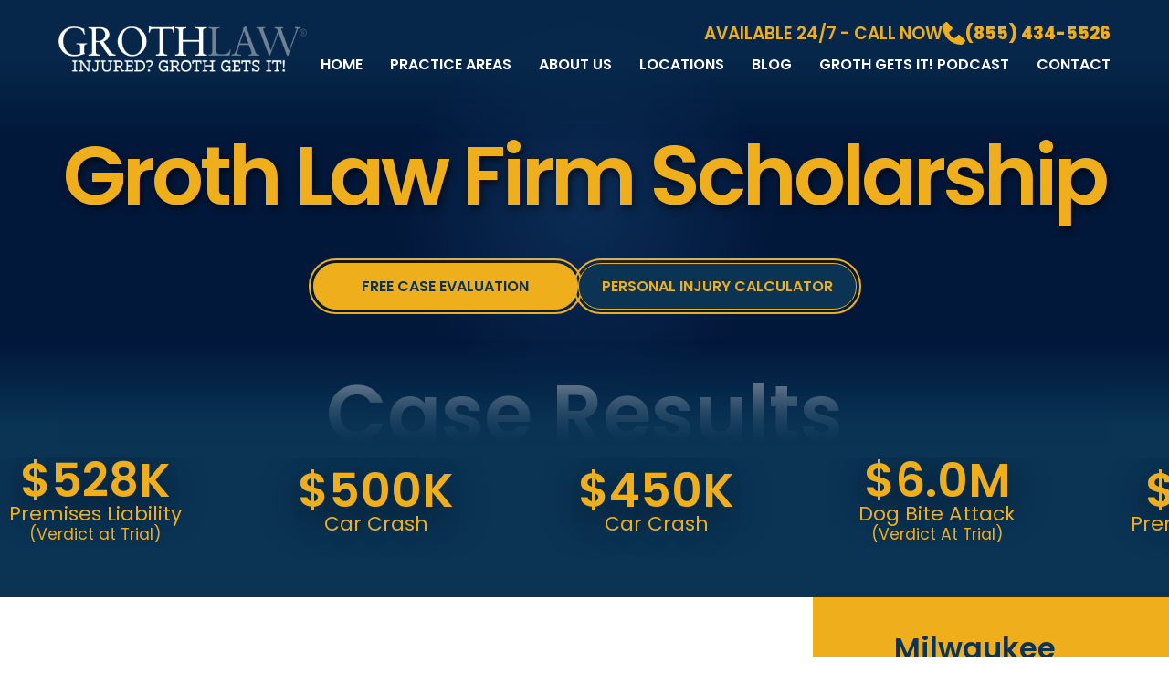

--- FILE ---
content_type: text/html; charset=UTF-8
request_url: https://grothlawfirm.com/groth-law-firm-scholarship/
body_size: 23257
content:
<!doctype html>
<html lang="en-US">
	<head>
		<meta charset="UTF-8" />
		<meta name="viewport" content="width=device-width, initial-scale=1" />
		<link rel="preload" href="/wp-content/themes/nifty-twentytwentyone-child/template-parts/fonts/fonts.css" as="style">
		<link rel="stylesheet" href="/wp-content/themes/nifty-twentytwentyone-child/template-parts/fonts/fonts.css">
		<meta name='robots' content='index, follow, max-image-preview:large, max-snippet:-1, max-video-preview:-1' />
	<style>img:is([sizes="auto" i], [sizes^="auto," i]) { contain-intrinsic-size: 3000px 1500px }</style>
	
	
	<title>Groth Law Firm Scholarship | Groth Law Accident Injury Attorneys</title>
	<meta name="description" content="Groth Law Firm is sponsoring a $1,500 scholarship for students who create a video answering the question: &quot;How can we make driving safer?&quot; Apply today." />
	<link rel="canonical" href="https://grothlawfirm.com/groth-law-firm-scholarship/" />
	<meta property="og:locale" content="en_US" />
	<meta property="og:type" content="article" />
	<meta property="og:title" content="Groth Law Firm Scholarship | Groth Law Accident Injury Attorneys" />
	<meta property="og:description" content="Groth Law Firm is sponsoring a $1,500 scholarship for students who create a video answering the question: &quot;How can we make driving safer?&quot; Apply today." />
	<meta property="og:url" content="https://grothlawfirm.com/groth-law-firm-scholarship/" />
	<meta property="og:site_name" content="Groth Law Accident Injury Attorneys" />
	<meta property="article:modified_time" content="2025-04-23T19:39:08+00:00" />
	<meta name="twitter:card" content="summary_large_image" />
	<script type="application/ld+json" class="yoast-schema-graph">{"@context":"https://schema.org","@graph":[{"@type":"WebPage","@id":"https://grothlawfirm.com/groth-law-firm-scholarship/","url":"https://grothlawfirm.com/groth-law-firm-scholarship/","name":"Groth Law Firm Scholarship | Groth Law Accident Injury Attorneys","isPartOf":{"@id":"https://grothlawfirm.com/#website"},"datePublished":"2015-08-27T19:50:22+00:00","dateModified":"2025-04-23T19:39:08+00:00","description":"Groth Law Firm is sponsoring a $1,500 scholarship for students who create a video answering the question: \"How can we make driving safer?\" Apply today.","breadcrumb":{"@id":"https://grothlawfirm.com/groth-law-firm-scholarship/#breadcrumb"},"inLanguage":"en-US","potentialAction":[{"@type":"ReadAction","target":["https://grothlawfirm.com/groth-law-firm-scholarship/"]}]},{"@type":"BreadcrumbList","@id":"https://grothlawfirm.com/groth-law-firm-scholarship/#breadcrumb","itemListElement":[{"@type":"ListItem","position":1,"name":"Home","item":"https://grothlawfirm.com/"},{"@type":"ListItem","position":2,"name":"Groth Law Firm Scholarship"}]},{"@type":"WebSite","@id":"https://grothlawfirm.com/#website","url":"https://grothlawfirm.com/","name":"Groth Law Accident Injury Attorneys","description":"Personal Injury Law Firm in Wisconsin","publisher":{"@id":"https://grothlawfirm.com/#organization"},"potentialAction":[{"@type":"SearchAction","target":{"@type":"EntryPoint","urlTemplate":"https://grothlawfirm.com/?s={search_term_string}"},"query-input":{"@type":"PropertyValueSpecification","valueRequired":true,"valueName":"search_term_string"}}],"inLanguage":"en-US"},{"@type":"Organization","@id":"https://grothlawfirm.com/#organization","name":"Groth Law Firm","url":"https://grothlawfirm.com/","logo":{"@type":"ImageObject","inLanguage":"en-US","@id":"https://grothlawfirm.com/#/schema/logo/image/","url":"https://grothlawfirm.com/wp-content/uploads/2025/04/groth-color-logo.webp","contentUrl":"https://grothlawfirm.com/wp-content/uploads/2025/04/groth-color-logo.webp","width":390,"height":73,"caption":"Groth Law Firm"},"image":{"@id":"https://grothlawfirm.com/#/schema/logo/image/"}}]}</script>
	


<link rel="alternate" type="application/rss+xml" title="Groth Law Accident Injury Attorneys &raquo; Feed" href="https://grothlawfirm.com/feed/" />
<link rel="alternate" type="application/rss+xml" title="Groth Law Accident Injury Attorneys &raquo; Comments Feed" href="https://grothlawfirm.com/comments/feed/" />
<link rel='stylesheet' id='nifty-child-theme-style-css' href='https://grothlawfirm.com/wp-content/themes/nifty-twentytwentyone-child/style.css?ver=1.1' media='all' />
<link rel="EditURI" type="application/rsd+xml" title="RSD" href="https://grothlawfirm.com/xmlrpc.php?rsd" />
<link rel='shortlink' href='https://grothlawfirm.com/?p=6035' />
<link rel="icon" href="https://grothlawfirm.com/wp-content/uploads/2025/04/favicon-g.png" sizes="32x32" />
<link rel="icon" href="https://grothlawfirm.com/wp-content/uploads/2025/04/favicon-g.png" sizes="192x192" />
<link rel="apple-touch-icon" href="https://grothlawfirm.com/wp-content/uploads/2025/04/favicon-g.png" />
<meta name="msapplication-TileImage" content="https://grothlawfirm.com/wp-content/uploads/2025/04/favicon-g.png" />



<script async src="https://www.googletagmanager.com/gtag/js?id=G-SDLMNL4WQ8"></script>
<script>
  window.dataLayer = window.dataLayer || [];
  function gtag(){dataLayer.push(arguments);}
  gtag('js', new Date());

  gtag('config', 'G-SDLMNL4WQ8');
</script>

<script type="application/ld+json">
{
	"@context":"https://schema.org",
	"@type":"Organization",
	"url":"https://grothlawfirm.com",
	"sameAs":[
		"https://www.youtube.com/channel/UCZS5TSjvz0LmI7CG24GCOAQ",
		"https://twitter.com/jonpgroth",
		"https://www.linkedin.com/company/groth-law-firm-s.c./",
		"",
		"https://www.facebook.com/GrothLawFirm"
	],
	"name":"Groth Law Accident Injury Attorneys",
	"logo":"https://grothlawfirm.com/wp-content/uploads/2024/11/groth-gets-it-logo.png",
	"areaServed": "Milwaukee, WI",
	"description": "Law Firm",
	"location": [

																						{
			  "@type": "LegalService",
			  "parentOrganization": {
			  "name": "Groth Law Accident Injury Attorneys"
			  },
			  "name" : "Groth Law Accident Injury Attorneys",
			  "address": {
				"@type": "PostalAddress",
				"addressLocality": "1578 W National Ave",
				"addressRegion": "Milwaukee",
				"postalCode": "53204",
				"streetAddress": "1578 W National Ave"
			  },
			  "hasmap": "",
			  "telephone": "(414) 455-6981",
			  "image": "https://grothlawfirm.com/wp-content/uploads/2017/10/Attorney-Jonathan-Groth-Milwaukee-e1573141603350.jpg",
			  "geo": {
				"@type": "GeoCoordinates",
				"latitude": "43.023260",
				"longitude": "-87.932810"
			  }
			},
															{
			  "@type": "LegalService",
			  "parentOrganization": {
			  "name": "Groth Law Accident Injury Attorneys"
			  },
			  "name" : "Groth Law Accident Injury Attorneys",
			  "address": {
				"@type": "PostalAddress",
				"addressLocality": "11063 W Bluemound Rd",
				"addressRegion": "Wauwatosa",
				"postalCode": "53226",
				"streetAddress": "11063 W Bluemound Rd"
			  },
			  "hasmap": "",
			  "telephone": "(414) 240-0707",
			  "image": "https://grothlawfirm.com/wp-content/uploads/2017/10/Attorney-Jonathan-Groth-Milwaukee-e1573141603350.jpg",
			  "geo": {
				"@type": "GeoCoordinates",
				"latitude": "43.035210",
				"longitude": "-88.051640"
			  }
			},
															{
			  "@type": "LegalService",
			  "parentOrganization": {
			  "name": "Groth Law Accident Injury Attorneys"
			  },
			  "name" : "Groth Law Accident Injury Attorneys",
			  "address": {
				"@type": "PostalAddress",
				"addressLocality": "13105 West Bluemound Road Suite 100 ",
				"addressRegion": "Brookfield",
				"postalCode": "53005",
				"streetAddress": "13105 West Bluemound Road Suite 100 "
			  },
			  "hasmap": "",
			  "telephone": "(414) 240-0707",
			  "image": "https://grothlawfirm.com/wp-content/uploads/2017/10/Attorney-Jonathan-Groth-Milwaukee-e1573141603350.jpg",
			  "geo": {
				"@type": "GeoCoordinates",
				"latitude": "",
				"longitude": ""
			  }
			},
															{
			  "@type": "LegalService",
			  "parentOrganization": {
			  "name": "Groth Law Accident Injury Attorneys"
			  },
			  "name" : "Groth Law Accident Injury Attorneys",
			  "address": {
				"@type": "PostalAddress",
				"addressLocality": "2300 Riverside Dr Suite 112",
				"addressRegion": "Green Bay",
				"postalCode": "54301",
				"streetAddress": "2300 Riverside Dr Suite 112"
			  },
			  "hasmap": "",
			  "telephone": "(920) 245-8475",
			  "image": "https://grothlawfirm.com/wp-content/uploads/2017/10/Attorney-Jonathan-Groth-Milwaukee-e1573141603350.jpg",
			  "geo": {
				"@type": "GeoCoordinates",
				"latitude": "44.482406963363964",
				"longitude": " -88.03171107300928"
			  }
			}
												  ]
}
</script>

<script type="application/ld+json">
{"@context":"https:\/\/schema.org","@type":"LocalBusiness","@id":"#company","name":"Groth Law Firm, S.C.","url":"https:\/\/grothlawfirm.com","image":"https:\/\/http-assets.s3.amazonaws.com\/template\/logo-19373?703263807","address":{"@type":"PostalAddress","streetAddress":"13035 West Bluemound Road","addressLocality":"Brookfield","addressRegion":"Wisconsin","postalCode":"53005"},"telephone":"414-395-8976","priceRange":"$-$$$","aggregateRating":{"@type":"AggregateRating","reviewCount":10,"ratingValue":5}}</script>


<script type="application/ld+json">{"@context":"http://schema.org","@type":"Attorney","url":"https://grothlawfirm.com/","name":"Groth Law Firm","description":"At Groth Law Firm, S.C. we are dedicated to providing the best representation possible for injury victims in Wisconsin. When you hire us, you are hiring a team that is skilled and dedicated with proven results.","image":"https://grothlawfirm.com/wp-content/themes/grothlawfirm/img/groth-logo.png","hasMap":"https://www.google.com/maps/place/Groth+Law+Firm,+S.C./@43.016322,-87.928106,15z/data=!4m2!3m1!1s0x0:0x17d93d211fd37e3d?sa=X&ved=0ahUKEwjcpZ275s_UAhVS4GMKHYCoD54Q_BIIdjAN","telephone":"414-455-6981","sameAs":["https://www.facebook.com/GrothLawFirm","https://www.facebook.com/GrothLawFirm","https://plus.google.com/111406535940947406506/about"],"openingHours":[""],"address":{"@type":"PostalAddress","addressLocality":"Milwaukee","addressRegion":"Wisconsin","postalCode":"53204","streetAddress":"1578 West National Avenue"},"geo":{"@type":"GeoCoordinates","latitude":"43.016322","longitude":"-87.928106"}}</script>



<meta name="facebook-domain-verification" content="15diug2xzhl3xpbfm72v244nblhy71" />

<script>
// intaker
function intakerinit() {
	(function (w,d,s,v,odl){(w[v]=w[v]||{})['odl']=odl;;
	var f=d.getElementsByTagName(s)[0],j=d.createElement(s);j.async=true;
	j.src='https://intaker.azureedge.net/widget/chat.min.js';
	f.parentNode.insertBefore(j,f);
	})(window, document, 'script','Intaker', 'grothlaw');
}
	
// 	perfectaudience
function perfectaudienceinit(){
  (function() {
	window._pa = window._pa || {};
	// _pa.orderId = "myOrderId"; // OPTIONAL: attach unique conversion identifier to conversions
	// _pa.revenue = "19.99"; // OPTIONAL: attach dynamic purchase values to conversions
	// _pa.productId = "myProductId"; // OPTIONAL: Include product ID for use with dynamic ads

	var pa = document.createElement('script'); pa.type = 'text/javascript'; pa.async = true;
	pa.src = ('https:' == document.location.protocol ? 'https:' : 'http:') + "//tag.perfectaudience.com/serve/5e2b2186789d451530000002.js";
	var s = document.getElementsByTagName('script')[0]; s.parentNode.insertBefore(pa, s);
  })();
}
	
// Pixel Code	
function facebookinit(){
	!function(f,b,e,v,n,t,s)
	{if(f.fbq)return;n=f.fbq=function(){n.callMethod?
	n.callMethod.apply(n,arguments):n.queue.push(arguments)};
	if(!f._fbq)f._fbq=n;n.push=n;n.loaded=!0;n.version='2.0';
	n.queue=[];t=b.createElement(e);t.async=!0;
	t.src=v;s=b.getElementsByTagName(e)[0];
	s.parentNode.insertBefore(t,s)}(window, document,'script',
	'https://connect.facebook.net/en_US/fbevents.js');
	fbq('init', '639476147128180');
	fbq('track', 'PageView');
	
	fbq('track', 'Lead', {
	value: 10.00,
	currency: 'USD'
	});
}
</script>


<script class="load-my-google" data-google-url="https://www.googletagmanager.com/gtag/js?id=AW-1025545246"></script>
<script>
    document.addEventListener("DOMContentLoaded", function() {
        // Load the script after the user scrolls, moves the mouse, or touches the screen
        document.addEventListener('scroll', initGTMOnEvent);
        document.addEventListener('mousemove', initGTMOnEvent);
        document.addEventListener('touchstart', initGTMOnEvent);
        // Or, load the script after XXX seconds
        document.addEventListener('DOMContentLoaded', () => { setTimeout(initGTM, 7000); });
        // Initializes Google Tag Manager in response to an event
        function initGTMOnEvent(event) {
            initGTM();
            event.currentTarget.removeEventListener(event.type, initGTMOnEvent);
        }
        // Initializes Google Tag Manager
        function initGTM() {
            if (window.gtmDidInit) {
                // Don't load again
                return false;
            }
            window.gtmDidInit = true;
            let googleInit = 0;
            if (googleInit == 0) {
                const google = document.querySelectorAll(".load-my-google");
                google.forEach((script) => {
                    const loadSrc = script.getAttribute("data-google-url");
    //                 Set the 'src' attribute from the dummy "data-google-url"
                    script.setAttribute("src", loadSrc);
    //                 remove the dummy attribute
                    script.removeAttribute("data-google-url");
    //                 remove the class from script
                    script.classList.remove("load-my-google");
                });
                window.dataLayer = window.dataLayer || [];
                function gtag() { dataLayer.push(arguments); }
                gtag('js', new Date());
                gtag('config', 'AW-1025545246');

				(function(w,d,s,l,i){w[l]=w[l]||[];w[l].push({'gtm.start':
new Date().getTime(),event:'gtm.js'});var f=d.getElementsByTagName(s)[0],
j=d.createElement(s),dl=l!='dataLayer'?'&l='+l:'';j.async=true;j.src=
'https://www.googletagmanager.com/gtm.js?id='+i+dl;f.parentNode.insertBefore(j,f);
})(window,document,'script','dataLayer','GTM-NWH333N');
				

					facebookinit();
					intakerinit();
					perfectaudienceinit();
                googleInit = 1;
            }
        }
    });
</script>
				<script>
			function checkTheBox(e){
				e.preventDefault()
				let mobileMenuControl = document.querySelector("#mobile-nav-input");
				if(e.keyCode === 13 || e.keyCode === 34 ){
					mobileMenuControl.checked = !mobileMenuControl.checked
				}
			}
		</script>
		<script>
			window.addEventListener('load', ()=>{
				let toggleButtons = document.querySelectorAll('.menu-item-has-children');
				for (let i = 0; i < toggleButtons.length; i++) {
					let toggler = document.createElement("span");
					toggler.classList.add('menu-arrow');
					toggleButtons[i].append(toggler);
				}
				let openIndex = document.querySelectorAll('.menu-arrow');
				openIndex.forEach(function(el){
					el.addEventListener('click', function(){
						this.parentNode.querySelector('.sub-menu').classList.toggle('active');
					});
				});
			});
		</script>
<script>
			window.addEventListener("scroll", ()=>{
// 				if(window.pageYOffset > 75){
				if(window.pageYOffset > 25){
					document.querySelector(".masthead.fixed").classList.add("active");
				}else{
					document.querySelector(".masthead.fixed").classList.remove("active");
				}
			});
		</script>
	</head>

	<body class="wp-singular page-template-default page page-id-6035 wp-embed-responsive wp-theme-twentytwentyone wp-child-theme-nifty-twentytwentyone-child is-light-theme no-js singular has-main-navigation">

		<noscript><img height="1" width="1" style="display:none"
src="https://www.facebook.com/tr?id=639476147128180&ev=PageView&noscript=1"
/></noscript>
<noscript><iframe src="https://www.googletagmanager.com/ns.html?id=GTM-NWH333N"
height="0" width="0" style="display:none;visibility:hidden"></iframe></noscript>		<style>
		.top-banner{background: var(--color-2);}
		.top-banner p.vote {font-weight: 600;text-transform: uppercase;font-size: 1.4em;min-width:max-content; border-right: solid 2px black;margin-right: 15px;padding-right: 15px;}
		.top-banner p {margin: 0;}
		.top-banner .content-width{padding: 10px 0;display: flex;justify-content: center;align-items: center;}
		.top-banner p a{padding-right: 15px;text-decoration: underline;color: black;}
		.masthead.fixed:not(.active):before {border: none;box-shadow: none;}
		header.masthead.fixed.active {margin-top: 0 !important;}
		header.masthead.fixed {transition: margin 0.3s ease;}
		.top-banner p i {transform: skew(-5deg);display:inline-block;}
		@media (max-width: 1000px){
			.top-banner .content-width{flex-direction:column; align-items:start;}
			.top-banner p.vote {border-right: none;}
			.mobile-top-header .header-call-box {padding-top: 15px;}
			.top-banner p{font-size:.9em;}
		}
		</style>
		<script>
		function updateMastheadMargin() {
			const topBanner = document.querySelector('.top-banner');
			const masthead = document.querySelector('.masthead.fixed');

			if (!masthead) return;

			if (window.innerWidth > 1000 && topBanner) {
				const bannerHeight = topBanner.offsetHeight;
				masthead.style.marginTop = `${bannerHeight}px`;
			} else {
				masthead.style.marginTop = '0';
			}
		}

		document.addEventListener('DOMContentLoaded', () => {
			updateMastheadMargin();
			window.addEventListener('resize', updateMastheadMargin);
		});
		</script>
		<div class="mobile-top-header"> <div class="header-call-box"> <p> AVAILABLE 24/7 - CALL NOW </p> <a class="header-phone-number" href="tel:(855) 434-5526"> <svg xmlns="http://www.w3.org/2000/svg" width="23.75" height="23.75" viewBox="0 0 23.75 23.75"> <path id="phone.svg" class="cls-1-phone" d="M1620.32,60.853l-5.42-4.928a1.355,1.355,0,0,0-.94-0.346,1.333,1.333,0,0,0-.92.4l-3.19,3.281a8.415,8.415,0,0,1-6.11-6.114l3.27-3.192a1.329,1.329,0,0,0,.41-0.916,1.311,1.311,0,0,0-.35-0.939l-4.92-5.418a1.355,1.355,0,0,0-.91-0.435,1.335,1.335,0,0,0-.95.319l-2.89,2.482a1.345,1.345,0,0,0-.39.865A19.559,19.559,0,0,0,1616.61,66c0.27,0,.43-0.008.48-0.011a1.329,1.329,0,0,0,.86-0.388l2.48-2.9a1.318,1.318,0,0,0,.32-0.95A1.351,1.351,0,0,0,1620.32,60.853Z" transform="translate(-1597 -42.25)"/> </svg> (855) 434-5526 </a> </div> </div>
		<header class="masthead fixed ">
			<a class="skip-bar" href="#main">Skip to Main Content</a>
			<div class="inner-masthead flex content-width">
				<div class="logo-container">
					<a href="https://grothlawfirm.com" aria-label="Groth Law Firm">
												<img class="normal-logo" src="https://grothlawfirm.com/wp-content/uploads/2025/02/logo.webp" alt="site logo" width="281" height="77">
											</a>
				</div>
				<div class="header-content">
					<div class="header-call-box">
						<p>
						AVAILABLE 24/7 - CALL NOW
						</p>
						<a class="header-phone-number" href="tel:(855) 434-5526">
							<svg xmlns="http://www.w3.org/2000/svg" width="23.75" height="23.75" viewBox="0 0 23.75 23.75"> <path id="phone.svg" class="cls-1-phone" d="M1620.32,60.853l-5.42-4.928a1.355,1.355,0,0,0-.94-0.346,1.333,1.333,0,0,0-.92.4l-3.19,3.281a8.415,8.415,0,0,1-6.11-6.114l3.27-3.192a1.329,1.329,0,0,0,.41-0.916,1.311,1.311,0,0,0-.35-0.939l-4.92-5.418a1.355,1.355,0,0,0-.91-0.435,1.335,1.335,0,0,0-.95.319l-2.89,2.482a1.345,1.345,0,0,0-.39.865A19.559,19.559,0,0,0,1616.61,66c0.27,0,.43-0.008.48-0.011a1.329,1.329,0,0,0,.86-0.388l2.48-2.9a1.318,1.318,0,0,0,.32-0.95A1.351,1.351,0,0,0,1620.32,60.853Z" transform="translate(-1597 -42.25)"/> </svg>							(855) 434-5526
						</a>
					</div>
					<div class="flex menus">
						<input tabindex="-1" type="checkbox" class="mobile-nav-input" id="mobile-nav-input">
						<label tabindex="0" class="mobile-nav" for="mobile-nav-input" onkeyup="checkTheBox(event);">☰</label>
						<nav class="main-nav" aria-label="Main Menu">
							<div class="menu-main-container"><ul id="menu-main" class="main-menu"><li id="menu-item-7900" class="menu-item menu-item-type-post_type menu-item-object-page menu-item-home menu-item-7900"><a href="https://grothlawfirm.com/">Home</a></li>
<li id="menu-item-7920" class="menu-item menu-item-type-post_type menu-item-object-page menu-item-has-children menu-item-7920"><a href="https://grothlawfirm.com/practice-areas/">Practice Areas</a>
<ul class="sub-menu">
	<li id="menu-item-9372" class="menu-item menu-item-type-post_type menu-item-object-page menu-item-9372"><a href="https://grothlawfirm.com/milwaukee-personal-injury-lawyer/" title="personal injury lawyer in Milwaukee">Personal Injury</a></li>
	<li id="menu-item-9162" class="menu-item menu-item-type-post_type menu-item-object-page menu-item-9162"><a href="https://grothlawfirm.com/milwaukee-car-accident-lawyer/" title="Milwaukee Car Accident Attorneys">Car Accidents</a></li>
	<li id="menu-item-9411" class="menu-item menu-item-type-post_type menu-item-object-page menu-item-9411"><a href="https://grothlawfirm.com/milwaukee-motorcycle-accident-lawyer/">Motorcycle Accidents</a></li>
	<li id="menu-item-9412" class="menu-item menu-item-type-post_type menu-item-object-page menu-item-9412"><a href="https://grothlawfirm.com/milwaukee-bicycle-accident-lawyer/">Bicycle Accidents</a></li>
	<li id="menu-item-9413" class="menu-item menu-item-type-post_type menu-item-object-page menu-item-9413"><a href="https://grothlawfirm.com/milwaukee-truck-accident-lawyer/">Truck Accidents</a></li>
	<li id="menu-item-9416" class="menu-item menu-item-type-post_type menu-item-object-page menu-item-9416"><a href="https://grothlawfirm.com/milwaukee-rideshare-accident-attorney/">Rideshare Accidents</a></li>
	<li id="menu-item-9414" class="menu-item menu-item-type-post_type menu-item-object-page menu-item-9414"><a href="https://grothlawfirm.com/milwaukee-dog-bite-attorney/">Dog Bites</a></li>
	<li id="menu-item-9415" class="menu-item menu-item-type-post_type menu-item-object-page menu-item-9415"><a href="https://grothlawfirm.com/practice-areas/vaccine-injury-lawyer/">Vaccine Injuries</a></li>
</ul>
</li>
<li id="menu-item-7901" class="menu-item menu-item-type-post_type menu-item-object-page menu-item-has-children menu-item-7901"><a href="https://grothlawfirm.com/about-groth-law/">About Us</a>
<ul class="sub-menu">
	<li id="menu-item-9374" class="menu-item menu-item-type-post_type menu-item-object-page menu-item-9374"><a href="https://grothlawfirm.com/about-groth-law/">Meet The Team</a></li>
	<li id="menu-item-8212" class="menu-item menu-item-type-post_type menu-item-object-page menu-item-8212"><a href="https://grothlawfirm.com/results/">Case Results</a></li>
	<li id="menu-item-7907" class="menu-item menu-item-type-post_type menu-item-object-page menu-item-7907"><a href="https://grothlawfirm.com/testimonials/">Testimonials</a></li>
</ul>
</li>
<li id="menu-item-9161" class="menu-item menu-item-type-custom menu-item-object-custom menu-item-has-children menu-item-9161"><a href="#">Locations</a>
<ul class="sub-menu">
	<li id="menu-item-7924" class="menu-item menu-item-type-post_type menu-item-object-page menu-item-7924"><a href="https://grothlawfirm.com/milwaukee-personal-injury-lawyer/">Milwaukee</a></li>
	<li id="menu-item-7939" class="menu-item menu-item-type-post_type menu-item-object-page menu-item-7939"><a href="https://grothlawfirm.com/wauwatosa-personal-injury-lawyer/">Wauwatosa</a></li>
	<li id="menu-item-9174" class="menu-item menu-item-type-post_type menu-item-object-page menu-item-9174"><a href="https://grothlawfirm.com/brookfield-personal-injury-attorney/">Brookfield</a></li>
	<li id="menu-item-10363" class="menu-item menu-item-type-post_type menu-item-object-page menu-item-10363"><a href="https://grothlawfirm.com/green-bay-personal-injury-attorney/">Green Bay</a></li>
</ul>
</li>
<li id="menu-item-7905" class="menu-item menu-item-type-post_type menu-item-object-page menu-item-has-children menu-item-7905"><a href="https://grothlawfirm.com/news-case-studies/">Blog</a>
<ul class="sub-menu">
	<li id="menu-item-12145" class="menu-item menu-item-type-custom menu-item-object-custom menu-item-12145"><a href="/news-case-studies/">Blog</a></li>
	<li id="menu-item-7795" class="menu-item menu-item-type-custom menu-item-object-custom menu-item-7795"><a href="/media-gallery/">Media Gallery</a></li>
	<li id="menu-item-7906" class="menu-item menu-item-type-post_type menu-item-object-page menu-item-7906"><a href="https://grothlawfirm.com/questions-answers/">Q&#038;A</a></li>
</ul>
</li>
<li id="menu-item-9681" class="menu-item menu-item-type-post_type menu-item-object-page menu-item-9681"><a href="https://grothlawfirm.com/groth-gets-it/">Groth Gets It! Podcast</a></li>
<li id="menu-item-12125" class="menu-item menu-item-type-post_type menu-item-object-page menu-item-12125"><a href="https://grothlawfirm.com/contact/">Contact</a></li>
</ul></div>						</nav>
					</div>
				</div>
			</div>
		</header>


	<section id="primary" class="content-area">
		<main id="main" class="site-main">

			
<article id="post-6035" class="post-6035 page type-page status-publish hentry entry">
		<header class="entry-header">
			</header>
	
	<div class="entry-content">
		<style>
	.internal-banner{position:relative;background: var(--color-1);padding: 5% 0 30px 0;overflow:hidden;display: flex ; flex-direction: column; align-items: center; justify-content: center;}
	.internal-banner .background:after { content: ''; display: block; position: absolute; left: 0; right: 0; top: 0; bottom: 0; width: 100%; height: 100%; background: var(--color-1); opacity: .9;  mix-blend-mode: overlay;}
	.internal-banner .background img{position: absolute; top: 0; left: 0;opacity: .8;width:100%;min-height: 100%; object-fit: cover;filter: grayscale(1);}
	.internal-banner .attorney-width{position: relative;}
	.internal-banner .circle-bg { position: absolute; top: -5%;width: 40vw; height: 40vw; background: rgb(74, 74, 74);z-index: 0; background: radial-gradient(circle, rgba(255, 255, 255, .2) 5%, rgba(255, 255, 255, 0) 57%); }
	.internal-banner .lower-content{position: relative;z-index: 1;color: white;}
	.internal-banner .lower-content h1 { color: var(--color-2); line-height: 1.1; font-weight: 600; text-shadow: 2px 4px 8px rgba(0,0,0,0.6);letter-spacing: -4px; font-size: clamp(90px, 7vw, 140px);margin-top: 80px;text-align: center;margin-bottom: 45px;}
	.internal-banner .lower-content h1 strong{color: var(--color-2);display: block;font-weight: 600;line-height: 0.7;}
	.internal-banner.xlong-title .lower-content h1 {font-size: clamp(40px, 4.7vw, 100px);line-height: 1;}
	.internal-banner.long-title .lower-content h1 {font-size: clamp(70px, 6vw, 120px);}
	.internal-banner .lower-content .lower { display: flex; justify-content: space-between; align-items: center; position: relative;z-index: 1;justify-content: center;}
	.internal-banner .lower-content .lower .buttons{display: flex;gap: 45px;}
	.internal-banner .wp-element-button{min-width: 290px;}
	.internal-banner:before { content: ''; display: block; width: 100%; height: 29%; top: 0; position: absolute; z-index: 1; opacity: .6; background: linear-gradient(180deg, var(--color-1) 40%, transparent 100%); }
	.internal-banner:after { content: ''; display: block; width: 100%; height: 29%; bottom: 0; position: absolute; z-index: 0; background: linear-gradient(0deg, var(--color-1) 40%, transparent 100%); }
	.internal-banner .content-width { position: relative; z-index: 9; }
	.internal-banner .content-width .transparent-title { font-size: clamp(50px, 6.8vw, 130px); margin: 0; background: linear-gradient(rgba(255, 255, 255, .8), rgba(255, 255, 255, 0)); -webkit-background-clip: text; -webkit-text-fill-color: transparent; font-weight: 600; line-height: 1; opacity: .5; text-align: center; position: relative; margin-top: 70px;}
	.internal-banner .content-width .transparent-title:after { content: ''; display: block; width: 100%; height: 80%; bottom: 0; position: absolute; z-index: 0; background: linear-gradient(0deg, var(--color-1) 10%, transparent 100%); }
	.internal-banner.results-hidden {padding-bottom: 70px;}
	.internal-banner.results-hidden:after{opacity: .5;}
	@media screen and (max-width: 1700px) {
		.internal-banner .wp-element-button{font-size:16px;}
	}
	@media screen and (max-width: 1000px) {
		.internal-banner .lower-content h1 { line-height: 1; font-weight: 600; letter-spacing: -4px; font-size: clamp(50px,11.3vw, 160px);margin-top: 0px;margin-bottom:60px;}
		.internal-banner .lower-content .lower { flex-direction: column;align-items: center; }
		.internal-banner .lower-content .lower .buttons { gap: 25px; flex-direction: column; align-items: start; margin-top: 5px; }
		.internal-banner .wp-element-button{min-width:305px;}
		.internal-banner .circle-bg{width: 400px; height: 400px;}
		.internal-banner .content-width .transparent-title:after { background: linear-gradient(0deg, var(--color-1) 0%, transparent 100%); }
		.internal-banner { padding-top: 35px; }
		.internal-banner .content-width .transparent-title{margin-top: 55px;}
	}
	@media screen and (max-width: 600px) {
		.internal-banner .lower-content h1{margin-bottom:45px;}
	}
</style>
<section class="internal-banner section-padding show-results">
<div class="circle-bg"></div>
	<picture class="background">
		<source media="(min-width:451px)" srcset="" type="image/webp">
		<source media="(max-width:450px)" srcset="" type="image/webp">
		<img decoding="async" class="internal-banner-background-img" src="" alt="">
	</picture>

<div class="lower-content content-width">
	<h1>Groth Law Firm Scholarship</h1><div class="lower">
	<div class="buttons">
	<div class="wp-block-button"><a href="https://grothlawfirm.com/contact/" class="wp-block-button__link wp-element-button">FREE CASE EVALUATION</a></div>
	<div class="wp-block-button blue"><a href="https://grothlawfirm.com/personal-injury-calculator/" class="wp-block-button__link wp-element-button">PERSONAL INJURY CALCULATOR</a></div>
	</div>
</div>
	
</div>
<div class="content-width">
	<div class="transparent-title">Case Results</div>
</div>
</section>
	

<style>
			.results-slider{position: relative;z-index: 1;background: linear-gradient(0deg, var(--color-1) 80%, rgb(8 42 69) 100%);}
            .results-slider .cta-slider {overflow: hidden;color: var(--color-2);margin-top: -45px;padding-bottom:60px;}
            .results-slider .item{position: relative; top: 0;min-width: 24vw; width: fit-content ; margin: 0; padding: 0px ; color: var(--white); text-align: center;font-weight: 400; align-items: center;justify-content: center; display:flex; flex-direction: column; }
			.results-slider .item p strong { font-size: clamp(40px, 4vw, 82px); font-weight: 600; text-shadow: 0px 11px 42px rgba(0, 0, 0, .6); }
			.results-slider .item p { font-size: clamp(16px, 1.7vw, 33px);line-height: 1; margin:0;white-space: nowrap;}
			.results-slider .transparent-title{font-size: clamp(50px, 6.8vw, 130px); margin: 0; background: linear-gradient(rgba(255,255,255, .8), rgba(255,255,255, 0)); -webkit-background-clip: text; -webkit-text-fill-color: transparent; font-weight: 600; line-height: 1;opacity: .5;text-align: center;position: relative;}
			.results-slider .moving-block {width: 100%;display: flex;justify-content: space-between;align-items: center;min-width: fit-content;}
			.results-slider .transparent-title:after { content: ''; display: block; width: 100%; height: 80%; bottom: 0; position: absolute; z-index: 0; background: linear-gradient(0deg, var(--color-1) 0%, transparent 100%); }
			.results-slider.hide-title{background: var(--color-1);}
			.results-slider.hide-title .cta-slider{margin-top: -25px;}
			.results-slider .item em {font-style: normal;font-size: 0.8em;}
			@media screen and (max-width: 1000px) {
				.results-slider .item{min-width: 200px;}
				.results-slider .cta-slider{padding-bottom:20px;}
			}

        </style>
<section class="results-slider hide-title">
    <div class="cta-slider slider">
				<div class="background-move">
			<div class="moving-block">
				
<div class="wp-block-group item"><div class="wp-block-group__inner-container is-layout-constrained wp-block-group-is-layout-constrained">
<p><strong>$800K</strong><br>Car Crash</p>
</div></div>



<div class="wp-block-group item"><div class="wp-block-group__inner-container is-layout-constrained wp-block-group-is-layout-constrained">
<p><strong>$528K</strong><br>Premises Liability<br><em>(Verdict at Trial)</em></p>
</div></div>



<div class="wp-block-group item"><div class="wp-block-group__inner-container is-layout-constrained wp-block-group-is-layout-constrained">
<p><strong>$500K</strong><br>Car Crash</p>
</div></div>



<div class="wp-block-group item"><div class="wp-block-group__inner-container is-layout-constrained wp-block-group-is-layout-constrained">
<p><strong>$450K</strong><br>Car Crash</p>
</div></div>



<div class="wp-block-group item"><div class="wp-block-group__inner-container is-layout-constrained wp-block-group-is-layout-constrained">
<p><strong>$6.0M</strong><br>Dog Bite Attack<br><em>(Verdict At Trial)</em></p>
</div></div>



<div class="wp-block-group item"><div class="wp-block-group__inner-container is-layout-constrained wp-block-group-is-layout-constrained">
<p><strong>$3.0M</strong><br>Premises Liability</p>
</div></div>



<div class="wp-block-group item"><div class="wp-block-group__inner-container is-layout-constrained wp-block-group-is-layout-constrained">
<p><strong>$1.15M</strong><br>Trucking Crash</p>
</div></div>



<div class="wp-block-group item"><div class="wp-block-group__inner-container is-layout-constrained wp-block-group-is-layout-constrained">
<p><strong>$1.M</strong><br>Trucking Crash</p>
</div></div>
				
<div class="wp-block-group item"><div class="wp-block-group__inner-container is-layout-constrained wp-block-group-is-layout-constrained">
<p><strong>$800K</strong><br>Car Crash</p>
</div></div>



<div class="wp-block-group item"><div class="wp-block-group__inner-container is-layout-constrained wp-block-group-is-layout-constrained">
<p><strong>$528K</strong><br>Premises Liability<br><em>(Verdict at Trial)</em></p>
</div></div>



<div class="wp-block-group item"><div class="wp-block-group__inner-container is-layout-constrained wp-block-group-is-layout-constrained">
<p><strong>$500K</strong><br>Car Crash</p>
</div></div>



<div class="wp-block-group item"><div class="wp-block-group__inner-container is-layout-constrained wp-block-group-is-layout-constrained">
<p><strong>$450K</strong><br>Car Crash</p>
</div></div>



<div class="wp-block-group item"><div class="wp-block-group__inner-container is-layout-constrained wp-block-group-is-layout-constrained">
<p><strong>$6.0M</strong><br>Dog Bite Attack<br><em>(Verdict At Trial)</em></p>
</div></div>



<div class="wp-block-group item"><div class="wp-block-group__inner-container is-layout-constrained wp-block-group-is-layout-constrained">
<p><strong>$3.0M</strong><br>Premises Liability</p>
</div></div>



<div class="wp-block-group item"><div class="wp-block-group__inner-container is-layout-constrained wp-block-group-is-layout-constrained">
<p><strong>$1.15M</strong><br>Trucking Crash</p>
</div></div>



<div class="wp-block-group item"><div class="wp-block-group__inner-container is-layout-constrained wp-block-group-is-layout-constrained">
<p><strong>$1.M</strong><br>Trucking Crash</p>
</div></div>
			</div>
		</div>
    </div>
</section>




<style>
	.internal-sidebar .content-width { display: flex; }
		.internal-sidebar{overflow: hidden;padding-top: 0px;}
	.internal-sidebar .content-width {display: flex;}
	.internal-sidebar .left-content { flex: 1;background-color: white;position: relative; z-index: 2;padding-right: 6%;padding-bottom: 60px;}
	.internal-sidebar .left-content p{text-align: justify;}
	.internal-sidebar .left-content h2 a{text-decoration:none;color: black}
	.internal-sidebar .left-content h2 a:hover{color: var(--color-1);}
	.internal-sidebar .sidebar { width: clamp(200px, 25.5vw, 370px); display: flex; flex-direction: column; gap: 100px; position: relative; padding-top: 40px; z-index: 1; padding-bottom:55px; }
	.internal-sidebar .sidebar:before { position: absolute; content: ''; background: var(--color-2); min-width: 200%; height: 100%; top: 0; left: 0; z-index: -1; }

	.internal-sidebar .sidebar-width { width: 80%; margin: 0 auto;position: relative;left: 15px; }
	.internal-sidebar h3.wp-block-heading,
	.internal-sidebar h2.wp-block-heading { font-size: clamp(28px, 2.3vw, 45px); color: var(--color-2); margin-top: 35px;line-height: 1; }
	.internal-sidebar h3.wp-block-heading{font-size: clamp(20px, 1.8vw, 35px);font-weight:600;}
	.internal-sidebar h3.wp-block-heading strong,
	.internal-sidebar h2.wp-block-heading strong{font-weight:600;}
	.internal-sidebar .pas-title { text-transform: inherit; font-size: clamp(26px, 2.5vw, 36px); line-height: 1; text-align: center; margin-bottom: 20px; }
	.internal-sidebar .sidebar .wp-block-button { display: block; margin: 20px 0; text-transform: uppercase; text-align: center;}
	.internal-sidebar .sidebar .wp-element-button{min-width: 250px;}
	.internal-sidebar .sidebar nav .wp-element-button{min-width: 290px;line-height: 1.2; min-height: 52px; align-items: center;}
	.internal-sidebar ul.wp-block-list { list-style-type: none; padding-left: 40px; }
	.internal-sidebar ul.wp-block-list li:before { content: ''; display: block; left: -15px; background: var(--color-2); height: 8px; width: 8px; position: absolute; top: 9px; border-radius: 50%; }
	.internal-sidebar ol.wp-block-list li,
	.internal-sidebar ul.wp-block-list li { position: relative; margin-bottom: 22px;text-align: justify; color:#58585B;}
	.internal-sidebar ol.wp-block-list li::marker {color: var(--color-2);font-weight:bold;}
	.internal-sidebar ol.wp-block-list li{margin-bottom:12px;}
	.internal-sidebar .left-content ul, .internal-sidebar .left-content p { color: #585858; }
	.internal-sidebar .left-content a{text-decoration: none;color: var(--color-2);font-weight: 600;}
	.internal-sidebar .left-content a:hover{text-decoration: underline;}
	.internal-sidebar .left-content p:first-child { margin-top: 65px; }
	.internal-sidebar .pas-nav{margin-bottom: 55px;}
	.internal-sidebar .testimonial-wrapper .stars-wrapper { display: flex; align-items: center; justify-content: space-between; margin-top: 25px; }
	.internal-sidebar .testimonial-wrapper .stars-wrapper .quote-ico{max-width: 50px;}
	.internal-sidebar .testimonial-wrapper .stars-wrapper svg { max-width: 100px; }
	.internal-sidebar .testimonial-wrapper .stars-wrapper svg path { fill:white; }
	.internal-sidebar .testimonial-wrapper p {text-align: justify;color: white;}
	.internal-sidebar .testimonial-wrapper p.author {text-align: right;margin-bottom: 45px;margin-top: -10px;font-style: italic;}
	.internal-sidebar .large-wrapper { min-width: 110%; left: -5%; position: relative; }
	.internal-sidebar .testimonial-title{color: white;text-align: left;margin-bottom: 0;padding-top: 55px;}
	.internal-sidebar img.team-img { border-radius: 20px; box-shadow: var(--color-1) 0px 17px 30px -20px;margin-bottom: 25px;margin-top: 115px;}
	.internal-sidebar .wp-block-columns.bike-images {gap: 15px;	max-width: 600px;}
	.internal-sidebar .wp-block-columns.bike-images img {max-height: 220px;}
	section.awards-slider{padding: 36px 0;}
	.internal-sidebar iframe{margin: 15px auto 0 auto;display: block;}
	.internal-sidebar .left-content img {height: auto;}
	.internal-sidebar .accordion ol.wp-block-list li, .internal-sidebar .accordion ul.wp-block-list li{color: black;font-size: var(--fsize-default);}
	section.home-social{padding-top: 75px;}
	.internal-sidebar .home-about{padding: 15px;background:white;}
	.internal-sidebar .home-about .content-width {flex-direction: column;max-width: max-content;width: auto;}
	.internal-sidebar .home-about p {color: white;}
	.internal-sidebar .home-about p.has-text-align-center.has-extra-small-font-size{margin-top: 0;font-weight: 600;color: var(--color-1);text-align:center;}
	.internal-sidebar .home-about h2{margin-top:0px;}
	.internal-sidebar .home-about .wp-block-column p:last-child { text-align: left; }
	@media screen and (max-width: 1000px) {
		.internal-sidebar ul.wp-block-list { padding-left: 20px; }
		.internal-sidebar .left-content{padding-right: 0;max-width: 100%;margin: 0 auto;}
		.internal-sidebar .large-wrapper { min-width: 100%; left: 0%; }
		.internal-sidebar .sidebar-width {left: 0;}
		.internal-sidebar .content-width{flex-direction: column;}
		.internal-sidebar .sidebar-width{width: 100%;}
		.internal-sidebar .sidebar:before {left: -50vw; width: 200vw; }
		.internal-sidebar .sidebar{width: 100%;}
		.internal-sidebar .sidebar nav .wp-element-button{max-width: 300px;}
		.internal-sidebar .pas-title{font-size: 36px;}
/* 		section.skilled ul{flex-direction: row;max-width: 100%;} */
	}
</style>
<section class="internal-sidebar">
	<div class="content-width">
		<div class="left-content">
			



<p>Groth Law Firm is proud to announce the&nbsp;<strong>2016 Groth Law Firm Video Scholarship Contest</strong>. This scholarship is dedicated to helping students who aspire to attend law school.</p>



<h2 class="wp-block-heading">Who Can Apply?</h2>



<p>Any student in the United States who has graduated high school by Summer 2016 and is seeking a law-related degree is eligible to apply.</p>



<h2 class="wp-block-heading">Scholarship Amount and Deadline</h2>



<p>The winner will be announced June 1, 2016 and will receive a one-time award of $1500 to be used for school-related expenses. The submission process for this scholarship contest will be broken down into three phases:<br><strong>Phase 1: Video Submissions</strong><br>Video submissions will be accepted between September 1, 2015 and April 30, 2016. We will stop accepting submissions at 11:59 PM PST on April 30, 2016.<br><strong>Phase 2: Top Ten Selection</strong><br>Between May 1 – May 8, the team at Groth Law Firm will choose the top ten submissions for voting<br><strong>Phase 3: Voting</strong><br>Voting via social media will open up on May 9, 2016 and will end on May 27,2016. The submission with the most votes will win</p>



<h2 class="wp-block-heading">Judging Criteria</h2>



<p>This scholarship will be awarded primarily on the depth of your answer to the question, creativity, and popularity. All submissions will be available for the public to see at www.grothlawfirm.com/2016-videos/. Our judging team will select the top 10 videos and the winner will be decided by the public.<br>*Note: Winner must provide proof of admission to an accredited university for Fall 2016</p>



<h2 class="wp-block-heading">How to Apply?</h2>



<p>Create a 30-second video that creatively answers this question:&nbsp;<strong>How can we make driving safer?</strong><br>Please download the creative brief for the official rules, as well as some free resources for creating an awesome video.<br><a href="https://grothlawfirm.com/wp-content/uploads/2015/12/Groth-Video-Scholarship-Creative-Brief.pdf">Download Creative Brief</a><br>After you have created and polished your video, upload it to YouTube or Vimeo and fill out the form below.</p>



<iframe class="resizable contact-form-iframe" title="Contact Form" data-url="/ajax-contact/" frameborder="0" width="100%" height="600"></iframe>


		</div>
		<div class="sidebar">
			<div class="sidebar-width">
				<h2 class="pas-title">Milwaukee <br>Practice Areas</h2>
				<nav class="pas-nav" aria-label="Pas Menu">
					<div class="wp-block-button blue outline-blue"><a class="wp-block-button__link wp-element-button" href="https://grothlawfirm.com/milwaukee-personal-injury-lawyer/">Personal Injury</a></div><div class="wp-block-button blue outline-blue"><a class="wp-block-button__link wp-element-button" href="https://grothlawfirm.com/milwaukee-car-accident-lawyer/">Car Accident</a></div><div class="wp-block-button blue outline-blue"><a class="wp-block-button__link wp-element-button" href="https://grothlawfirm.com/milwaukee-truck-accident-lawyer/">Truck Accident</a></div><div class="wp-block-button blue outline-blue"><a class="wp-block-button__link wp-element-button" href="https://grothlawfirm.com/milwaukee-motorcycle-accident-lawyer/">Motorcycle Accident</a></div><div class="wp-block-button blue outline-blue"><a class="wp-block-button__link wp-element-button" href="https://grothlawfirm.com/milwaukee-pedestrian-accident-lawyer/">Pedestrian Accident</a></div><div class="wp-block-button blue outline-blue"><a class="wp-block-button__link wp-element-button" href="https://grothlawfirm.com/milwaukee-bicycle-accident-lawyer/">Bicycle Accident</a></div><div class="wp-block-button blue outline-blue"><a class="wp-block-button__link wp-element-button" href="https://grothlawfirm.com/milwaukee-rideshare-accident-attorney/">Rideshare Accident</a></div><div class="wp-block-button blue outline-blue"><a class="wp-block-button__link wp-element-button" href="https://grothlawfirm.com/milwaukee-workers-compensation-lawyer/">Workers' Compensation</a></div><div class="wp-block-button blue outline-blue"><a class="wp-block-button__link wp-element-button" href="https://grothlawfirm.com/milwaukee-nursing-home-abuse-lawyer/">Nursing Home Abuse</a></div><div class="wp-block-button blue outline-blue"><a class="wp-block-button__link wp-element-button" href="https://grothlawfirm.com/milwaukee-pharmaceutical-negligence-lawyers/">Dangerous Drugs &amp; Defective Devices</a></div><div class="wp-block-button blue outline-blue"><a class="wp-block-button__link wp-element-button" href="https://grothlawfirm.com/milwaukee-wrongful-death-lawyer/">Wrongful Death</a></div><div class="wp-block-button blue outline-blue"><a class="wp-block-button__link wp-element-button" href="https://grothlawfirm.com/practice-areas/vaccine-injury-lawyer/">Vaccine Injury</a></div><div class="wp-block-button blue outline-blue"><a class="wp-block-button__link wp-element-button" href="https://grothlawfirm.com/practice-areas/">All Practice Areas</a></div>				</nav>
				<h2 class="pas-title">Wauwatosa <br>Practice Areas</h2>
				<nav class="pas-nav" aria-label="Pas Menu">
					<div class="wp-block-button blue outline-blue"><a class="wp-block-button__link wp-element-button" href="https://grothlawfirm.com/wauwatosa-personal-injury-lawyer/">Personal Injury</a></div><div class="wp-block-button blue outline-blue"><a class="wp-block-button__link wp-element-button" href="https://grothlawfirm.com/wauwatosa-car-accident-lawyer/">Car Accident</a></div><div class="wp-block-button blue outline-blue"><a class="wp-block-button__link wp-element-button" href="https://grothlawfirm.com/wauwatosa-truck-accident-lawyer/">Truck Accident</a></div><div class="wp-block-button blue outline-blue"><a class="wp-block-button__link wp-element-button" href="https://grothlawfirm.com/wauwatosa-motorcycle-accident-lawyer/">Motorcycle Accident</a></div><div class="wp-block-button blue outline-blue"><a class="wp-block-button__link wp-element-button" href="https://grothlawfirm.com/wauwatosa-bicycle-accident-lawyer/">Bicycle Accident</a></div><div class="wp-block-button blue outline-blue"><a class="wp-block-button__link wp-element-button" href="https://grothlawfirm.com/wauwatosa-rideshare-accident-lawyer/">Rideshare Accident</a></div><div class="wp-block-button blue outline-blue"><a class="wp-block-button__link wp-element-button" href="https://grothlawfirm.com/wauwatosa-pedestrian-accident-lawyer/">Pedestrian Accident</a></div><div class="wp-block-button blue outline-blue"><a class="wp-block-button__link wp-element-button" href="https://grothlawfirm.com/wauwatosa-wrongful-death-lawyer/">Wrongful Death</a></div><div class="wp-block-button blue outline-blue"><a class="wp-block-button__link wp-element-button" href="https://grothlawfirm.com/wauwatosa-workers-compensation-lawyer/">Workers’ Compensation</a></div><div class="wp-block-button blue outline-blue"><a class="wp-block-button__link wp-element-button" href="https://grothlawfirm.com/practice-areas/vaccine-injury-lawyer/">Vaccine Injury</a></div><div class="wp-block-button blue outline-blue"><a class="wp-block-button__link wp-element-button" href="https://grothlawfirm.com/practice-areas/">All Practice Areas</a></div>				</nav>
				<div class="testimonial-wrapper large-wrapper">
					<h2 class="testimonial-title pas-title">What Our <br>Clients Say</h2>
					<div class="stars-wrapper">
						<img class="quote-ico" data-url="https://grothlawfirm.com/wp-content/uploads/2025/02/quote.webp" alt="quote icon">
						<svg id="stars.svg" xmlns="http://www.w3.org/2000/svg" width="148.562" height="27.12" viewBox="0 0 148.562 27.12"> <defs> <style> .cls-1-star { fill: #efae1c; fill-rule: evenodd; } </style> </defs> <path id="Star_1" data-name="Star 1" class="cls-1-star" d="M725,5810l3.368,10.36h10.9l-8.817,6.41,3.368,10.36-8.817-6.4-8.817,6.4,3.368-10.36-8.817-6.41h10.9Z" transform="translate(-710.719 -5810)"/> <path id="Star_2" data-name="Star 2" class="cls-1-star" d="M755,5810l3.368,10.36h10.9l-8.817,6.41,3.368,10.36-8.817-6.4-8.817,6.4,3.368-10.36-8.817-6.41h10.9Z" transform="translate(-710.719 -5810)"/> <path id="Star_3" data-name="Star 3" class="cls-1-star" d="M785,5810l3.368,10.36h10.9l-8.817,6.41,3.368,10.36-8.817-6.4-8.817,6.4,3.368-10.36-8.817-6.41h10.9Z" transform="translate(-710.719 -5810)"/> <path id="Star_4" data-name="Star 4" class="cls-1-star" d="M815,5810l3.368,10.36h10.9l-8.817,6.41,3.368,10.36-8.817-6.4-8.817,6.4,3.368-10.36-8.817-6.41h10.9Z" transform="translate(-710.719 -5810)"/> <path id="Star_5" data-name="Star 5" class="cls-1-star" d="M845,5810l3.368,10.36h10.9l-8.817,6.41,3.368,10.36-8.817-6.4-8.817,6.4,3.368-10.36-8.817-6.41h10.9Z" transform="translate(-710.719 -5810)"/> </svg>					</div>
					<p>“Jon, Of the many professionals I had spoken with, to represent me and look to for support, you took me totally by surprise with your approach of compassion, concern, professionalism and direction for my individual situation. This period of my life and its new challenges has been very humbling and introspective for me. Thank you for your spirit of compassion and care that you have provided for me in a world that hopefully will not become increasingly more difficult to do so in.”</p>
					<p class="author">- Richard</p>
						<div class="wp-block-button blue outline-blue"><a class="wp-block-button__link wp-element-button" href="https://grothlawfirm.com/testimonials/">READ MORE REVIEWS</a></div>
				</div>
				<div class="team-wrapper large-wrapper">
						<img class="team-img" data-url="https://grothlawfirm.com/wp-content/uploads/2025/02/jong.webp" alt="Team">
						<div class="wp-block-button blue outline-blue"><a class="wp-block-button__link wp-element-button" href="https://grothlawfirm.com/about-groth-law/">MEET THE TEAM</a></div>
				</div>
				</div>
			</div>
		
		</div>
	</div>
</section>

<section class="awards-slider">
    <div class="awards-inner slider">
		<div class="background-move marquee start-animation">
			<div class="moving-block marquee-group">
				
<div class="wp-block-group larger"><div class="wp-block-group__inner-container is-layout-constrained wp-block-group-is-layout-constrained">
<figure class="wp-block-image size-full"><img loading="lazy" decoding="async" width="238" height="157" src="https://grothlawfirm.com/wp-content/uploads/2025/02/power30.webp" alt="Power 30 badge" class="wp-image-11925"/></figure>
</div></div>



<div style="height:25px" aria-hidden="true" class="wp-block-spacer"></div>



<div class="wp-block-group"><div class="wp-block-group__inner-container is-layout-constrained wp-block-group-is-layout-constrained">
<figure class="wp-block-image size-full"><img loading="lazy" decoding="async" width="172" height="171" src="https://grothlawfirm.com/wp-content/uploads/2025/02/esquirebadge.webp" alt="esquire elite podcast" class="wp-image-11922"/></figure>
</div></div>



<div style="height:25px" aria-hidden="true" class="wp-block-spacer"></div>



<div class="wp-block-group"><div class="wp-block-group__inner-container is-layout-constrained wp-block-group-is-layout-constrained">
<figure class="wp-block-image size-full"><img loading="lazy" decoding="async" width="179" height="143" src="https://grothlawfirm.com/wp-content/uploads/2025/02/avvo.webp" alt="avvo badge" class="wp-image-11920"/></figure>
</div></div>



<div style="height:25px" aria-hidden="true" class="wp-block-spacer"></div>



<div class="wp-block-group"><div class="wp-block-group__inner-container is-layout-constrained wp-block-group-is-layout-constrained">
<figure class="wp-block-image size-full"><img loading="lazy" decoding="async" width="143" height="142" src="https://grothlawfirm.com/wp-content/uploads/2025/02/nations-top.webp" alt="top one badge" class="wp-image-11923"/></figure>
</div></div>



<div style="height:25px" aria-hidden="true" class="wp-block-spacer"></div>



<div class="wp-block-group"><div class="wp-block-group__inner-container is-layout-constrained wp-block-group-is-layout-constrained">
<figure class="wp-block-image size-full"><img loading="lazy" decoding="async" width="115" height="116" src="https://grothlawfirm.com/wp-content/uploads/2025/02/ten-plus.webp" alt="super lawyers badge" class="wp-image-11927"/></figure>
</div></div>



<div style="height:25px" aria-hidden="true" class="wp-block-spacer"></div>



<div class="wp-block-group"><div class="wp-block-group__inner-container is-layout-constrained wp-block-group-is-layout-constrained">
<figure class="wp-block-image size-full"><img loading="lazy" decoding="async" width="143" height="142" src="https://grothlawfirm.com/wp-content/uploads/2025/02/ntl.webp" alt="top 40 badge" class="wp-image-11924"/></figure>
</div></div>



<div style="height:25px" aria-hidden="true" class="wp-block-spacer"></div>



<div class="wp-block-group"><div class="wp-block-group__inner-container is-layout-constrained wp-block-group-is-layout-constrained">
<figure class="wp-block-image size-full"><img loading="lazy" decoding="async" width="142" height="142" src="https://grothlawfirm.com/wp-content/uploads/2025/02/A-top-100.webp" alt="top 100 badge" class="wp-image-11919"/></figure>
</div></div>



<div style="height:25px" aria-hidden="true" class="wp-block-spacer"></div>



<div class="wp-block-group"><div class="wp-block-group__inner-container is-layout-constrained wp-block-group-is-layout-constrained">
<figure class="wp-block-image size-full"><img loading="lazy" decoding="async" width="300" height="148" src="https://grothlawfirm.com/wp-content/uploads/2025/04/2caa12eea4843d5b271b074aa69f_2.webp" alt="top 100 badge" class="wp-image-11965"/></figure>
</div></div>



<div style="height:25px" aria-hidden="true" class="wp-block-spacer"></div>



<div class="wp-block-group"><div class="wp-block-group__inner-container is-layout-constrained wp-block-group-is-layout-constrained">
<figure class="wp-block-image size-full"><img loading="lazy" decoding="async" width="300" height="300" src="https://grothlawfirm.com/wp-content/uploads/2025/04/Best-Of-MKE-Winner-Sticker-1.webp" alt="best of milwaukee badge" class="wp-image-11966"/></figure>
</div></div>



<div style="height:25px" aria-hidden="true" class="wp-block-spacer"></div>



<div class="wp-block-group"><div class="wp-block-group__inner-container is-layout-constrained wp-block-group-is-layout-constrained">
<figure class="wp-block-image size-full"><img loading="lazy" decoding="async" width="257" height="267" src="https://grothlawfirm.com/wp-content/uploads/2025/04/BestOfLogo_2018FINALIST.webp" alt="best of milwaukee badge" class="wp-image-11967"/></figure>
</div></div>



<div style="height:25px" aria-hidden="true" class="wp-block-spacer"></div>



<div class="wp-block-group"><div class="wp-block-group__inner-container is-layout-constrained wp-block-group-is-layout-constrained">
<figure class="wp-block-image size-full"><img loading="lazy" decoding="async" width="297" height="296" src="https://grothlawfirm.com/wp-content/uploads/2025/04/BOM2021_Logo_Finalist_K.webp" alt="best of milwaukee badge" class="wp-image-11969"/></figure>
</div></div>



<div style="height:25px" aria-hidden="true" class="wp-block-spacer"></div>



<div class="wp-block-group"><div class="wp-block-group__inner-container is-layout-constrained wp-block-group-is-layout-constrained">
<figure class="wp-block-image size-full"><img loading="lazy" decoding="async" width="264" height="277" src="https://grothlawfirm.com/wp-content/uploads/2025/04/BOM22_Finalist_K.webp" alt="best of milwaukee badge" class="wp-image-11968"/></figure>
</div></div>



<div style="height:25px" aria-hidden="true" class="wp-block-spacer"></div>



<div class="wp-block-group"><div class="wp-block-group__inner-container is-layout-constrained wp-block-group-is-layout-constrained">
<figure class="wp-block-image size-full"><img loading="lazy" decoding="async" width="280" height="280" src="https://grothlawfirm.com/wp-content/uploads/2025/04/BOM2024_FinalistLogo.webp" alt="best of milwaukee badge" class="wp-image-11970"/></figure>
</div></div>



<div style="height:25px" aria-hidden="true" class="wp-block-spacer"></div>



<div class="wp-block-group"><div class="wp-block-group__inner-container is-layout-constrained wp-block-group-is-layout-constrained">
<figure class="wp-block-image size-full"><img loading="lazy" decoding="async" width="300" height="296" src="https://grothlawfirm.com/wp-content/uploads/2025/05/Best-Of-MKE-Winner-2021.webp" alt="best of milwaukee badge" class="wp-image-12766"/></figure>
</div></div>



<div style="height:25px" aria-hidden="true" class="wp-block-spacer"></div>



<div class="wp-block-group"><div class="wp-block-group__inner-container is-layout-constrained wp-block-group-is-layout-constrained">
<figure class="wp-block-image size-full"><img loading="lazy" decoding="async" width="300" height="304" src="https://grothlawfirm.com/wp-content/uploads/2025/05/Best-Of-MKE-Winner-2024.webp" alt="best of milwaukee badge" class="wp-image-12767"/></figure>
</div></div>



<div style="height:25px" aria-hidden="true" class="wp-block-spacer"></div>
				
<div class="wp-block-group larger"><div class="wp-block-group__inner-container is-layout-constrained wp-block-group-is-layout-constrained">
<figure class="wp-block-image size-full"><img loading="lazy" decoding="async" width="238" height="157" src="https://grothlawfirm.com/wp-content/uploads/2025/02/power30.webp" alt="Power 30 badge" class="wp-image-11925"/></figure>
</div></div>



<div style="height:25px" aria-hidden="true" class="wp-block-spacer"></div>



<div class="wp-block-group"><div class="wp-block-group__inner-container is-layout-constrained wp-block-group-is-layout-constrained">
<figure class="wp-block-image size-full"><img loading="lazy" decoding="async" width="172" height="171" src="https://grothlawfirm.com/wp-content/uploads/2025/02/esquirebadge.webp" alt="esquire elite podcast" class="wp-image-11922"/></figure>
</div></div>



<div style="height:25px" aria-hidden="true" class="wp-block-spacer"></div>



<div class="wp-block-group"><div class="wp-block-group__inner-container is-layout-constrained wp-block-group-is-layout-constrained">
<figure class="wp-block-image size-full"><img loading="lazy" decoding="async" width="179" height="143" src="https://grothlawfirm.com/wp-content/uploads/2025/02/avvo.webp" alt="avvo badge" class="wp-image-11920"/></figure>
</div></div>



<div style="height:25px" aria-hidden="true" class="wp-block-spacer"></div>



<div class="wp-block-group"><div class="wp-block-group__inner-container is-layout-constrained wp-block-group-is-layout-constrained">
<figure class="wp-block-image size-full"><img loading="lazy" decoding="async" width="143" height="142" src="https://grothlawfirm.com/wp-content/uploads/2025/02/nations-top.webp" alt="top one badge" class="wp-image-11923"/></figure>
</div></div>



<div style="height:25px" aria-hidden="true" class="wp-block-spacer"></div>



<div class="wp-block-group"><div class="wp-block-group__inner-container is-layout-constrained wp-block-group-is-layout-constrained">
<figure class="wp-block-image size-full"><img loading="lazy" decoding="async" width="115" height="116" src="https://grothlawfirm.com/wp-content/uploads/2025/02/ten-plus.webp" alt="super lawyers badge" class="wp-image-11927"/></figure>
</div></div>



<div style="height:25px" aria-hidden="true" class="wp-block-spacer"></div>



<div class="wp-block-group"><div class="wp-block-group__inner-container is-layout-constrained wp-block-group-is-layout-constrained">
<figure class="wp-block-image size-full"><img loading="lazy" decoding="async" width="143" height="142" src="https://grothlawfirm.com/wp-content/uploads/2025/02/ntl.webp" alt="top 40 badge" class="wp-image-11924"/></figure>
</div></div>



<div style="height:25px" aria-hidden="true" class="wp-block-spacer"></div>



<div class="wp-block-group"><div class="wp-block-group__inner-container is-layout-constrained wp-block-group-is-layout-constrained">
<figure class="wp-block-image size-full"><img loading="lazy" decoding="async" width="142" height="142" src="https://grothlawfirm.com/wp-content/uploads/2025/02/A-top-100.webp" alt="top 100 badge" class="wp-image-11919"/></figure>
</div></div>



<div style="height:25px" aria-hidden="true" class="wp-block-spacer"></div>



<div class="wp-block-group"><div class="wp-block-group__inner-container is-layout-constrained wp-block-group-is-layout-constrained">
<figure class="wp-block-image size-full"><img loading="lazy" decoding="async" width="300" height="148" src="https://grothlawfirm.com/wp-content/uploads/2025/04/2caa12eea4843d5b271b074aa69f_2.webp" alt="top 100 badge" class="wp-image-11965"/></figure>
</div></div>



<div style="height:25px" aria-hidden="true" class="wp-block-spacer"></div>



<div class="wp-block-group"><div class="wp-block-group__inner-container is-layout-constrained wp-block-group-is-layout-constrained">
<figure class="wp-block-image size-full"><img loading="lazy" decoding="async" width="300" height="300" src="https://grothlawfirm.com/wp-content/uploads/2025/04/Best-Of-MKE-Winner-Sticker-1.webp" alt="best of milwaukee badge" class="wp-image-11966"/></figure>
</div></div>



<div style="height:25px" aria-hidden="true" class="wp-block-spacer"></div>



<div class="wp-block-group"><div class="wp-block-group__inner-container is-layout-constrained wp-block-group-is-layout-constrained">
<figure class="wp-block-image size-full"><img loading="lazy" decoding="async" width="257" height="267" src="https://grothlawfirm.com/wp-content/uploads/2025/04/BestOfLogo_2018FINALIST.webp" alt="best of milwaukee badge" class="wp-image-11967"/></figure>
</div></div>



<div style="height:25px" aria-hidden="true" class="wp-block-spacer"></div>



<div class="wp-block-group"><div class="wp-block-group__inner-container is-layout-constrained wp-block-group-is-layout-constrained">
<figure class="wp-block-image size-full"><img loading="lazy" decoding="async" width="297" height="296" src="https://grothlawfirm.com/wp-content/uploads/2025/04/BOM2021_Logo_Finalist_K.webp" alt="best of milwaukee badge" class="wp-image-11969"/></figure>
</div></div>



<div style="height:25px" aria-hidden="true" class="wp-block-spacer"></div>



<div class="wp-block-group"><div class="wp-block-group__inner-container is-layout-constrained wp-block-group-is-layout-constrained">
<figure class="wp-block-image size-full"><img loading="lazy" decoding="async" width="264" height="277" src="https://grothlawfirm.com/wp-content/uploads/2025/04/BOM22_Finalist_K.webp" alt="best of milwaukee badge" class="wp-image-11968"/></figure>
</div></div>



<div style="height:25px" aria-hidden="true" class="wp-block-spacer"></div>



<div class="wp-block-group"><div class="wp-block-group__inner-container is-layout-constrained wp-block-group-is-layout-constrained">
<figure class="wp-block-image size-full"><img loading="lazy" decoding="async" width="280" height="280" src="https://grothlawfirm.com/wp-content/uploads/2025/04/BOM2024_FinalistLogo.webp" alt="best of milwaukee badge" class="wp-image-11970"/></figure>
</div></div>



<div style="height:25px" aria-hidden="true" class="wp-block-spacer"></div>



<div class="wp-block-group"><div class="wp-block-group__inner-container is-layout-constrained wp-block-group-is-layout-constrained">
<figure class="wp-block-image size-full"><img loading="lazy" decoding="async" width="300" height="296" src="https://grothlawfirm.com/wp-content/uploads/2025/05/Best-Of-MKE-Winner-2021.webp" alt="best of milwaukee badge" class="wp-image-12766"/></figure>
</div></div>



<div style="height:25px" aria-hidden="true" class="wp-block-spacer"></div>



<div class="wp-block-group"><div class="wp-block-group__inner-container is-layout-constrained wp-block-group-is-layout-constrained">
<figure class="wp-block-image size-full"><img loading="lazy" decoding="async" width="300" height="304" src="https://grothlawfirm.com/wp-content/uploads/2025/05/Best-Of-MKE-Winner-2024.webp" alt="best of milwaukee badge" class="wp-image-12767"/></figure>
</div></div>



<div style="height:25px" aria-hidden="true" class="wp-block-spacer"></div>
			</div>
		</div>
    </div>
</section>


<section class="bottom-yellow">
	<div class="content-width">
		<ul>
			<li>SKILLED.</li>
			<li>DEDICATED.</li>
			<li>PROVEN.</li>
		</ul>
	</div>

</section>

<section class="home-social section-padding">
	<div class="content-width">
		<div class="wp-block-columns is-layout-flex">
			<div class="wp-block-column transition fade-left">
				<p class="has-extra-small-font-size">Our News</p>
				<h2 class="wp-block-heading has-text-align-center">Follow <br>Us On <svg xmlns="http://www.w3.org/2000/svg" width="573.844" height="161" viewBox="0 0 573.844 161"> <defs> <style> .cls-1-insta { fill: #efae1c; fill-rule: evenodd; } </style> </defs> <path id="intsa.svg" class="cls-1-insta" d="M415.621,14756.6c-11.746,4.8-24.658,18.6-28.736,35.8-5.164,21.8,16.328,31.1,18.091,28.1,2.074-3.6-3.851-4.8-5.071-16.1-1.577-14.7,5.305-31,13.967-38.2,1.61-1.3,1.533.5,1.533,3.9,0,6.2-.343,61.3-0.343,72.8,0,15.6-.65,20.5-1.818,25.3-1.183,5-3.084,8.3-1.644,9.6,1.611,1.4,8.484-2,12.463-7.5,4.772-6.6,6.442-14.5,6.742-23.1,0.362-10.4.347-26.8,0.362-36.2,0.015-8.6.146-33.7-.152-48.9C430.942,14758.4,420.533,14754.5,415.621,14756.6Zm541.713,81.7c-1.7,0-2.48,1.8-3.123,4.7-2.233,10.2-4.577,12.4-7.6,12.4-3.379,0-6.415-5-7.2-15.1-0.613-7.9-.515-22.5.27-37,0.16-3-.672-5.9-8.757-8.8-3.479-1.3-8.537-3.1-11.055,2.9-7.113,17-9.9,30.5-10.553,35.9-0.034.3-.384,0.4-0.447-0.3a275.275,275.275,0,0,1-1.466-29.1c-0.023-3.3-.723-6-4.37-8.3-2.366-1.5-9.553-4.1-12.14-1-2.241,2.6-4.838,9.4-7.536,17.5-2.193,6.6-3.72,11.1-3.72,11.1s0.028-17.8.055-24.6a3.377,3.377,0,0,0-2.286-3.5c-2.395-.7-7.117-1.9-9.121-1.9-2.473,0-3.079,1.4-3.079,3.4,0,0.3-.39,23.4-0.39,39.6,0,0.7,0,1.5,0,2.3-1.368,7.4-5.8,17.5-10.627,17.5s-7.107-4.2-7.107-23.5c0-11.2.342-16.1,0.509-24.3,0.1-4.7.287-8.3,0.275-9.1-0.035-2.5-4.42-3.8-6.46-4.2a17.584,17.584,0,0,0-5.221-.6,3.238,3.238,0,0,0-3.36,3.1c0,1,.01,2.8.01,2.8a18.58,18.58,0,0,0-9.326-7.5c-7.308-2.2-14.934-.3-20.686,7.7-4.571,6.3-7.327,13.5-8.412,23.8a69.873,69.873,0,0,0,.875,21.6c-1.7,7.3-4.864,10.2-8.325,10.2-5.026,0-8.669-8.1-8.246-22.1,0.279-9.2,2.146-15.7,4.187-25.1,0.87-4,.163-6.1-1.61-8.1-1.627-1.8-5.091-2.7-10.074-1.6-3.549.8-8.624,1.7-13.265,2.4a26.22,26.22,0,0,0,.51-3c1.207-10.3-10.021-9.4-13.6-6.2a12.772,12.772,0,0,0-4.147,8.4,9.906,9.906,0,0,0,4.531,9.7,99.737,99.737,0,0,1-10.613,26.1c-2.4,4-4.246,7.1-6.62,10.3q-0.014-1.8-.02-3.6c-0.055-16.9.173-30.2,0.273-35,0.1-4.7.289-8.2,0.277-9-0.026-1.8-1.109-2.5-3.361-3.4a23.7,23.7,0,0,0-6.79-1.5c-3.082-.2-4.94,1.4-4.891,3.3,0.01,0.3.01,2.6,0.01,2.6a18.586,18.586,0,0,0-9.327-7.5c-7.308-2.2-14.933-.3-20.685,7.7-4.571,6.3-7.564,15.2-8.412,23.7a71.6,71.6,0,0,0,.433,20.3c-1.162,5.7-4.5,11.7-8.281,11.7-4.829,0-7.577-4.3-7.577-23.6,0-11.2.342-16.1,0.509-24.3,0.1-4.7.287-8.3,0.275-9.1-0.036-2.5-4.42-3.8-6.46-4.2a18.862,18.862,0,0,0-5.392-.6,3.425,3.425,0,0,0-3.18,3v2.9a18.578,18.578,0,0,0-9.327-7.5c-7.307-2.2-14.891-.2-20.685,7.7-3.779,5.2-6.837,10.9-8.412,23.6a78.921,78.921,0,0,0-.63,10.3c-1.506,9.1-8.16,19.6-13.605,19.6-3.186,0-6.219-6.1-6.219-19.1,0-17.4,1.086-42.1,1.269-44.4,0,0,6.878-.2,8.21-0.2,3.432,0,6.539.1,11.108-.2,2.292-.1,4.5-8.2,2.134-9.2-1.071-.5-8.649-0.9-11.652-0.9-2.526-.1-9.559-0.6-9.559-0.6s0.631-16.4.779-18.1c0.124-1.5-1.764-2.2-2.847-2.7a41.681,41.681,0,0,0-7.781-2.2c-3.858-.8-5.609,0-5.95,3.2-0.515,4.9-.781,19.2-0.781,19.2-2.832,0-12.5-.5-15.334-0.5-2.632,0-5.47,11.2-1.833,11.3,4.185,0.2,11.479.3,16.314,0.5,0,0-.215,25.1-0.215,32.8q0,1.2.008,2.4a37.786,37.786,0,0,1-12.035,21.1c2.013-9-2.1-15.9-9.5-21.6-2.73-2.2-8.115-6.2-14.142-10.6a36.07,36.07,0,0,0,6.586-10.2c2.193-4.9,2.288-10.4-3.1-11.7-8.894-2-16.23,4.5-18.418,11.4-1.7,5.3-.791,9.3,2.529,13.4,0.243,0.3.506,0.6,0.777,0.9-2.008,3.8-4.767,9-7.1,13-6.486,11.1-11.384,19.9-15.087,19.9-2.96,0-2.919-8.9-2.919-17.3,0-7.2.537-18,.966-29.2,0.142-3.7-1.731-5.8-4.869-7.7-1.907-1.2-5.976-3.4-8.332-3.4-3.527,0-13.7.4-23.321,27.9-1.212,3.5-3.593,9.8-3.593,9.8l0.2-33.1a2.322,2.322,0,0,0-1.374-2,23.565,23.565,0,0,0-9.8-2.6c-1.833,0-2.749.8-2.749,2.5l-0.336,51.7a75.625,75.625,0,0,0,.5,10.6,11.1,11.1,0,0,0,1.812,4.6,5.038,5.038,0,0,0,3.19,2c1.393,0.3,9.02,1.2,9.417-1.6,0.475-3.5.493-7.2,4.5-21.2,6.236-21.7,14.366-32.2,18.189-36,0.667-.7,1.43-0.7,1.394.4-0.163,4.7-.736,16.6-1.124,26.7-1.035,27,3.936,32.1,11.04,32.1,5.435,0,13.1-5.4,21.31-18.9,5.119-8.4,10.09-16.7,13.663-22.7,2.489,2.3,5.282,4.8,8.074,7.4,6.487,6.1,8.617,11.9,7.2,17.4-1.081,4.2-5.151,8.5-12.4,4.3-2.111-1.2-3.013-2.2-5.135-3.6a3.955,3.955,0,0,0-3.926-.2,14.066,14.066,0,0,0-5.15,7.8c-0.861,3.1,2.277,4.8,5.53,6.2,2.8,1.2,8.821,2.3,12.661,2.5,14.958,0.5,26.943-7.2,35.284-26.9,1.5,17,7.849,26.7,18.892,26.7,7.383,0,14.784-9.5,18.021-18.8a32.966,32.966,0,0,0,4.081,9.9c8.508,13.3,25.014,10.5,33.305-.9,2.563-3.5,2.954-4.7,2.954-4.7,1.209,10.7,9.914,14.4,14.9,14.4,5.582,0,11.345-2.6,15.384-11.6a23.791,23.791,0,0,0,1.554,2.8c8.509,13.3,25.015,10.5,33.306-.9,0.39-.5.73-1,1.026-1.4l0.243,7-7.632,6.9c-12.795,11.6-22.516,20.4-23.231,30.7-0.909,13,9.8,17.9,17.907,18.5,8.6,0.7,15.975-4,20.5-10.6,3.984-5.8,6.591-18.2,6.4-30.5-0.077-5-.2-11.2-0.3-18a135.627,135.627,0,0,0,14.211-19.3,146.721,146.721,0,0,0,13.306-28.1s4.728,0,9.774-.3c1.614-.1,2.077.2,1.779,1.4-0.36,1.4-6.375,24.3-.885,39.6,3.757,10.5,12.227,13.8,17.248,13.8,5.879,0,11.5-4.4,14.515-10.9a13.569,13.569,0,0,0,1.157,2.1c8.508,13.3,24.956,10.5,33.306-.9a32.017,32.017,0,0,0,2.953-4.7c1.792,11.1,10.492,14.5,15.475,14.5,5.19,0,10.116-2.1,14.112-11.5,0.167,4.1.43,7.5,0.845,8.6,0.253,0.6,1.728,1.4,2.8,1.8,4.749,1.8,9.592.9,11.383,0.6,1.242-.3,2.209-1.3,2.342-3.8,0.346-6.7.134-17.9,2.181-26.2,3.435-14,6.64-19.5,8.16-22.1,0.851-1.5,1.812-1.8,1.846-.2,0.071,3.2.233,12.7,1.565,25.4,0.978,9.4,2.282,14.9,3.286,16.6,2.864,5.1,6.4,5.3,9.281,5.3,1.831,0,5.664-.5,5.321-3.7-0.167-1.5.126-11.1,3.513-24.9a117.9,117.9,0,0,1,7.23-20.1c0.49-1.1.718-.3,0.711-0.1-0.28,6.2-.909,26.5,1.645,37.6,3.461,15,13.475,16.7,16.964,16.7,7.45,0,13.543-5.6,15.6-20.4C960.26,14841.1,959.528,14838.3,957.334,14838.3Zm-312.067-9.1c-0.427,7.8-1.966,14.3-4.437,19.1-4.47,8.6-13.315,11.3-17.214-1.1-2.812-9-1.854-21.1-.685-27.7,1.736-9.8,6.083-16.7,12.868-16.1C642.769,14804.1,646.157,14813,645.267,14829.2Zm68.1,0.1c-0.4,7.4-2.329,14.8-4.437,19-4.35,8.6-13.445,11.3-17.214-1.1-2.577-8.5-1.96-19.5-.685-26.4,1.655-9,5.665-17.4,12.868-17.4C710.9,14803.4,714.35,14811,713.363,14829.3Zm1.777,50.3c-0.094,13.4-2.233,25.2-6.821,28.7-6.507,4.8-15.253,1.2-13.442-8.6,1.6-8.7,9.181-17.6,20.283-28.4C715.159,14871.3,715.182,14873.8,715.14,14879.6Zm117.551-50.2a47.382,47.382,0,0,1-4.438,18.9c-4.351,8.6-13.381,11.3-17.214-1.1-2.089-6.8-2.186-18.1-.684-27.5,1.528-9.7,5.8-16.9,12.867-16.3C830.2,14804.1,833.458,14813,832.691,14829.4Z" transform="translate(-386.062 -14756)"/> </svg></h2>
			</div>
			<div class="wp-block-column">
				Follow <a href="https://www.instagram.com/grothlawfirm/" target="_blank">@grothlawfirm</a> on Instagram for legal tips, success stories, and updates you don't want to miss.
			</div>
		</div>
	</div>	

	<div class="instagram-slider">
		<iframe class="resizable instagram-iframe" title="Contact Form" data-url="/ajax-instagram/" frameborder="0" width="900" height="250"></iframe>
	</div>
</section>



	</div>

	</article>

		</main>
	</section>

    	<style>
			.home-contact{position: relative;overflow: hidden;background: var(--color-1); color: white; }
			.home-contact p.has-extra-small-font-size{color: white;}
			.home-contact .has-extra-large-font-size { font-size: clamp(22px, 1.6vw, 30px); font-weight: 400; line-height: 1.3;margin-bottom: 55px;max-width: 77%;}
			.home-contact .left-content{max-width: 45%;}
			.home-contact h1{color: var(--color-2); font-size: var(--fsize-lg);font-weight: 600;line-height: .9;margin: 0;}
			.home-contact h2{color: var(--color-2);}
			.home-contact .content-width{position: relative;z-index: 2;}
			.home-contact .left-overlay { left: 0; position: absolute; top: 0; height: 100%; width: 65%; background: linear-gradient(90deg, #0a2134 40%, transparent 100%); z-index: 1; }
			.home-contact .right-img { position: absolute; right: 0; top:0; width: 75%; height: 100%; }
			.home-contact .right-img img { width: 100%; height: 100%; object-fit: cover; object-position: top right; opacity: .8; }
			.home-contact .right-img:before { content: ''; display: block; position: absolute; width: 500px; left:0; top: 0; height: 100%; background: linear-gradient(90deg, #0a2134 0, transparent 100%); z-index: 1; }
			.home-contact:before { content: ''; display: block; position: absolute; width: 100%; left:0; bottom: 0; height: 315px; background: linear-gradient(0deg, #0a2134 0, transparent 100%); z-index: 1; }
			.home-contact .contact-form-iframe { max-width: 500px;min-height: 425px; }

			.page-id-17	.home-contact:after { content: ''; display: block; position: absolute; width: 100%; left: 0; top: 0; height: 315px; background: linear-gradient(180deg, #0a2134 0, transparent 100%); z-index: 1; }
			@media screen and (max-width: 1000px) {
				.home-contact .left-content{max-width: 100%;display: flex;flex-direction: column;align-items: center;justify-content: center;text-align: center;}
				.home-contact .right-img{width: 100%;}
				.home-contact .right-img:before,
				.home-contact .left-overlay{display: none;}
				.home-contact .right-img img{opacity: .1;object-position: center;}
			}
	</style>
<section class="home-contact section-padding">
	<div class="left-overlay overlay"></div>
	<div class="content-width">
		<div class="left-content">
			
<p class="has-extra-small-font-size">Groth Law Firm, S.C.</p>



<h2 class="wp-block-heading">Contact Us <br>For A Free <br>Consultation</h2>



<p class="has-extra-large-font-size">There is no charge for us to evaluate your claim and determine if you have a right to compensation.</p>


<iframe class="resizable contact-form-iframe" title="Contact Form" data-url="/ajax-form-footer/" frameborder="0" width="100%" height="600" id="contact"></iframe>		</div>
	</div>	
	<div class="right-img">
		<picture class="home-banner-attorney">
			<source media="(min-width:751px)" data-srcset="https://grothlawfirm.com/wp-content/uploads/2025/04/team-c2.webp" type="image/webp">
			<source media="(max-width:750px)" data-srcset="https://grothlawfirm.com/wp-content/uploads/2025/04/team-mobile.webp" type="image/webp">
			<img class="" data-url="https://grothlawfirm.com/wp-content/uploads/2025/04/team-c2.webp" alt="Team Members">
		</picture>
	</div>
</section>



<footer>
<div class="content-width">
    <div class="logo">
        <a href="https://grothlawfirm.com" aria-label="Groth Law Firm">
            <img src="https://grothlawfirm.com/wp-content/uploads/2025/02/logo.webp" alt="site logo" width="281" height="77">
        </a>
    </div>
    <h2 class="wp-block-heading has-text-align-center">Our Locations</h2>
    <p class="has-text-align-center has-extra-small-font-size">Mailing address is:<br> 13105 W. Bluemound Road Suite 100, Brookfield WI 53005</p>
    <div class="locations">
		<div class="location-box">
            <div class="inner">
                <div itemscope="" itemtype="http://schema.org/Place">
                <h3><span itemprop="name">HQ Brookfield</span></h3>
                <div class="address offset" itemprop="address" itemscope="" itemtype="http://schema.org/PostalAddress">
                    <span itemprop="streetAddress">13105 W. Bluemound Road <span class="suite">Suite 100</span></span><br>
                    <span itemprop="addressLocality">Brookfield</span>
                    <span itemprop="addressRegion">WI</span>
                    <span itemprop="postalCode">53005</span>
                </div>
                <span class="footer-phone-num" itemprop="telephone"><a href="tel:(414) 240-0707">(414) 240-0707</a></span>
                </div>
                <a class="btn" href="https://maps.app.goo.gl/Eo5pFYZxpxhfXxNY6" target="_blank">Get Directions <svg id="mapicon.svg" xmlns="http://www.w3.org/2000/svg" width="67" height="67" viewBox="0 0 67 67"> <circle class="cls-1-map" cx="33.5" cy="33.5" r="33.5"/> <g id="bi:geo-alt-fill"> <path id="Vector" class="cls-2-map" d="M449,17029s9-8.5,9-15a9.082,9.082,0,0,0-2.636-6.4,9.089,9.089,0,0,0-12.728,0A9.082,9.082,0,0,0,440,17014C440,17020.5,449,17029,449,17029Zm0-10.5a4.677,4.677,0,0,1-3.182-1.3,4.544,4.544,0,0,1,0-6.4,4.544,4.544,0,0,1,6.364,0,4.544,4.544,0,0,1,0,6.4A4.677,4.677,0,0,1,449,17018.5Z" transform="translate(-415 -16983)"/> </g> </svg></a>
            </div>
        </div>
        <div class="location-box">
            <div class="inner">
                <div itemscope="" itemtype="http://schema.org/Place">
                    <h3><span itemprop="name">Milwaukee</span></h3>
                    <div class="address" itemprop="address" itemscope="" itemtype="http://schema.org/PostalAddress">
                        <span itemprop="streetAddress">1578 W. National Ave</span><br>
                        <span itemprop="addressLocality">Milwaukee</span>
                        <span itemprop="addressRegion">WI</span>
                        <span itemprop="postalCode">53204</span>
                    </div>
                    <span class="footer-phone-num" itemprop="telephone"><a href="tel:(414) 455-6981">(414) 455-6981</a></span>
                </div>
                <a class="btn" href="https://maps.app.goo.gl/rNnRiscxc8ZbHNit7" target="_blank">Get Directions <svg id="mapicon.svg" xmlns="http://www.w3.org/2000/svg" width="67" height="67" viewBox="0 0 67 67"> <circle class="cls-1-map" cx="33.5" cy="33.5" r="33.5"/> <g id="bi:geo-alt-fill"> <path id="Vector" class="cls-2-map" d="M449,17029s9-8.5,9-15a9.082,9.082,0,0,0-2.636-6.4,9.089,9.089,0,0,0-12.728,0A9.082,9.082,0,0,0,440,17014C440,17020.5,449,17029,449,17029Zm0-10.5a4.677,4.677,0,0,1-3.182-1.3,4.544,4.544,0,0,1,0-6.4,4.544,4.544,0,0,1,6.364,0,4.544,4.544,0,0,1,0,6.4A4.677,4.677,0,0,1,449,17018.5Z" transform="translate(-415 -16983)"/> </g> </svg></a>
            </div>
        </div>
        <div class="location-box">
            <div class="inner">
                <div itemscope="" itemtype="http://schema.org/Place">
                    <h3><span itemprop="name">Wauwatosa</span></h3>
                    <div class="address" itemprop="address" itemscope="" itemtype="http://schema.org/PostalAddress">
                        <span itemprop="streetAddress">11063 W. Bluemound Rd</span><br>
                        <span itemprop="addressLocality">Wauwatosa</span>
                        <span itemprop="addressRegion">WI</span>
                        <span itemprop="postalCode">53226</span>
                    </div>
                    <span class="footer-phone-num" itemprop="telephone"><a href="tel:(414) 240-0707">(414) 240-0707</a></span>
                </div>
                <a class="btn" href="https://maps.app.goo.gl/mShaUJQFYAPWWJ2M8" target="_blank">Get Directions <svg id="mapicon.svg" xmlns="http://www.w3.org/2000/svg" width="67" height="67" viewBox="0 0 67 67"> <circle class="cls-1-map" cx="33.5" cy="33.5" r="33.5"/> <g id="bi:geo-alt-fill"> <path id="Vector" class="cls-2-map" d="M449,17029s9-8.5,9-15a9.082,9.082,0,0,0-2.636-6.4,9.089,9.089,0,0,0-12.728,0A9.082,9.082,0,0,0,440,17014C440,17020.5,449,17029,449,17029Zm0-10.5a4.677,4.677,0,0,1-3.182-1.3,4.544,4.544,0,0,1,0-6.4,4.544,4.544,0,0,1,6.364,0,4.544,4.544,0,0,1,0,6.4A4.677,4.677,0,0,1,449,17018.5Z" transform="translate(-415 -16983)"/> </g> </svg></a>
            </div>
        </div>
        <div class="location-box">
            <div class="inner">
                <div itemscope="" itemtype="http://schema.org/Place">
                <h3><span itemprop="name">Green Bay</span></h3>
                <div class="address" itemprop="address" itemscope="" itemtype="http://schema.org/PostalAddress">
                    <span itemprop="streetAddress">2300 Riverside Dr <span class="suite">Suite 112</span></span><br>
                    <span itemprop="addressLocality">Green Bay</span>
                    <span itemprop="addressRegion">WI</span>
                    <span itemprop="postalCode">54301</span>
                </div>
                <span class="footer-phone-num" itemprop="telephone"><a href="tel:(920) 245-8475">(920) 245-8475</a></span>
                </div>
                <a class="btn" href="https://maps.app.goo.gl/ER71teuRaSsqGyJ16" target="_blank">Get Directions <svg id="mapicon.svg" xmlns="http://www.w3.org/2000/svg" width="67" height="67" viewBox="0 0 67 67"> <circle class="cls-1-map" cx="33.5" cy="33.5" r="33.5"/> <g id="bi:geo-alt-fill"> <path id="Vector" class="cls-2-map" d="M449,17029s9-8.5,9-15a9.082,9.082,0,0,0-2.636-6.4,9.089,9.089,0,0,0-12.728,0A9.082,9.082,0,0,0,440,17014C440,17020.5,449,17029,449,17029Zm0-10.5a4.677,4.677,0,0,1-3.182-1.3,4.544,4.544,0,0,1,0-6.4,4.544,4.544,0,0,1,6.364,0,4.544,4.544,0,0,1,0,6.4A4.677,4.677,0,0,1,449,17018.5Z" transform="translate(-415 -16983)"/> </g> </svg></a>
            </div>
        </div>
    </div>
    <div class="social">
        <a href="https://www.facebook.com/GrothLawFirm" target="_blank" aria-label="Facebook"><svg xmlns="http://www.w3.org/2000/svg" width="34.188" height="33.4" viewBox="0 0 34.188 33.4"> <path id="facebook.svg" class="cls-1-fb" d="M867.864,17177.7v-12.9h4.441l0.665-5.1h-5.108v-3.2c0-1.4.415-2.4,2.557-2.4h2.73v-4.5a26.492,26.492,0,0,0-3.98-.2c-3.936,0-6.63,2.3-6.63,6.6v3.7h-4.456v5.1h4.454v12.9H846.3a1.925,1.925,0,0,1-1.886-1.9v-29.6a1.925,1.925,0,0,1,1.886-1.9H876.7a1.925,1.925,0,0,1,1.886,1.9v29.6a1.925,1.925,0,0,1-1.886,1.9h-8.833Z" transform="translate(-844.406 -17144.3)"/> </svg></a>
        <a href="https://twitter.com/jonpgroth" target="_blank" aria-label="Facebook"><svg xmlns="http://www.w3.org/2000/svg" width="30" height="30" viewBox="0 0 128 128" fill="currentColor;"><path d="M75.916 54.2L122.542 0h-11.05L71.008 47.06L38.672 0H1.376l48.898 71.164L1.376 128h11.05L55.18 78.303L89.328 128h37.296L75.913 54.2ZM60.782 71.79l-4.955-7.086l-39.42-56.386h16.972L65.19 53.824l4.954 7.086l41.353 59.15h-16.97L60.782 71.793Z"></path></svg></a>
		<a href="https://www.tiktok.com/@grothlawfirm" target="_blank" aria-label="TikTok" class="follow tt"><svg xmlns="http://www.w3.org/2000/svg" width="24" height="24" viewBox="0 0 24 24"><path fill="#fff" d="M16.6 5.82s.51.5 0 0A4.28 4.28 0 0 1 15.54 3h-3.09v12.4a2.59 2.59 0 0 1-2.59 2.5c-1.42 0-2.6-1.16-2.6-2.6c0-1.72 1.66-3.01 3.37-2.48V9.66c-3.45-.46-6.47 2.22-6.47 5.64c0 3.33 2.76 5.7 5.69 5.7c3.14 0 5.69-2.55 5.69-5.7V9.01a7.35 7.35 0 0 0 4.3 1.38V7.3s-1.88.09-3.24-1.48"/></svg></a>
        <a href="https://www.youtube.com/channel/UCZS5TSjvz0LmI7CG24GCOAQ" target="_blank" aria-label="Facebook"><svg xmlns="http://www.w3.org/2000/svg" width="38.5" height="27" viewBox="0 0 38.5 27"> <path id="yt.svg" class="cls-1-yt" d="M1013.44,17151.7a4.723,4.723,0,0,0-1.25-2.1,5.67,5.67,0,0,0-2.15-1.3c-3-.8-15.04-0.8-15.04-0.8s-12.045,0-15.043.8a5.771,5.771,0,0,0-2.152,1.3,4.738,4.738,0,0,0-1.244,2.1,53.729,53.729,0,0,0,0,18.6,4.738,4.738,0,0,0,1.244,2.1,5.771,5.771,0,0,0,2.152,1.3c3,0.8,15.043.8,15.043,0.8s12.04,0,15.04-.8a5.67,5.67,0,0,0,2.15-1.3,4.723,4.723,0,0,0,1.25-2.1A53.794,53.794,0,0,0,1013.44,17151.7Zm-22.29,15.1v-11.6l10,5.8Z" transform="translate(-975.75 -17147.5)"/> </svg></a>
        <a href="https://www.linkedin.com/company/groth-law-firm-s.c./" target="_blank" aria-label="Facebook"><svg xmlns="http://www.w3.org/2000/svg" width="34" height="34" viewBox="0 0 34 34"> <path id="linkedin.svg" class="cls-1-linked" d="M1046,17146.4a2.469,2.469,0,0,1,2.5-2.4h29a2.469,2.469,0,0,1,2.5,2.4v29.2a2.469,2.469,0,0,1-2.5,2.4h-29a2.469,2.469,0,0,1-2.5-2.4v-29.2Zm5.4,10.7h5.1v15.4h-5.1v-15.4Zm2.55-2.1a2.659,2.659,0,1,0,.04-5.3,2.7,2.7,0,0,0-2.89,2.7,2.646,2.646,0,0,0,2.82,2.6h0.03Zm10.43,17.5v-8.6a4.056,4.056,0,0,1,.17-1.3,2.767,2.767,0,0,1,2.62-1.8c1.85,0,2.59,1.4,2.59,3.4v8.3h5.1v-8.8c0-4.8-2.52-7-5.88-7a5.013,5.013,0,0,0-4.6,2.6h0v-2.2h-5.1c0.07,1.4,0,15.4,0,15.4h5.1Z" transform="translate(-1046 -17144)"/> </svg></a>
		<a href="https://www.instagram.com/grothlawfirm/" target="_blank" aria-label="instagram"><svg xmlns="http://www.w3.org/2000/svg" width="34" height="34" viewBox="0 1 18 18"><path fill="currentColor;" d="M17 1H3c-1.1 0-2 .9-2 2v14c0 1.101.9 2 2 2h14c1.1 0 2-.899 2-2V3c0-1.1-.9-2-2-2M9.984 15.523a5.54 5.54 0 0 0 5.538-5.539c0-.338-.043-.664-.103-.984H17v7.216a.69.69 0 0 1-.693.69H3.693a.69.69 0 0 1-.693-.69V9h1.549c-.061.32-.104.646-.104.984a5.54 5.54 0 0 0 5.539 5.539M6.523 9.984a3.461 3.461 0 1 1 6.922 0a3.461 3.461 0 0 1-6.922 0M16.307 6h-1.615A.694.694 0 0 1 14 5.308V3.691c0-.382.31-.691.691-.691h1.615c.384 0 .694.309.694.691v1.616c0 .381-.31.693-.693.693"/></svg></a>
    </div>
    <div class="lower-copy">
        <div>©2026 Groth Law Firm, S.C., All Rights Reserved</div>
        <div><a href="https://grothlawfirm.com/disclaimer/">Disclaimer</a> <span>|</span> <a href="https://grothlawfirm.com/sitemap/">Sitemap</a> <span>|</span> <a href="https://grothlawfirm.com/privacy-policy/">Privacy Policy</a> <span>|</span> <a class="site-by" href="https://niftymarketing.com/?utm_source=grothlaw&amp;utm_medium=referral&amp;utm_campaign=footer+tag" target="_blank" rel="noopener"><p>Site and Marketing by </p><svg style="fill:currentColor" xmlns="http://www.w3.org/2000/svg" class="nifty-logo" width="36" height="28" viewBox="0 0 722 405"> <path id="N" class="cls-sexy" d="M7 294H54V201s4.281-43 46-43 46 37 46 37l1 99h48V192s-10.079-83-95-83S7 196 7 196v98z"></path> <path id="I" class="cls-sexy2" d="M218 110h48v184H218z"></path> <path id="F" class="cls-sexy" d="M290 294h48V224h46V182H338V106s1.027-17.027 16-32 30-13 30-13V13s-35.8-3.2-66 27-28 64-28 64V294z"></path> <path id="T" class="cls-sexy" d="M503 294s-34.54 5.46-69-29c-24.855-24.855-26-56-26-56V13h48l1 97h46v42H456v53s4.925 20.305 16 30c13.736 12.025 31 10 31 10v49z"></path> <path id="Y" class="cls-sexy" d="M525 110h48v99s5.834 43 46 43 47-44 47-44l-1-97h49l1 195s-4.67 28.667-21 50c-17.923 23.414-54 33-54 33l-20 1V341s26.938-2.753 38-19c9.678-14.215 7-34 7-34s-15.5 12-44 12-54.3-13.3-73-32-22-52-22-52z"></path> <path id="I-dot" class="cls-sexy" d="M213 70c0 13.174 11.808 29 29 29s30-11.89 30-30-17.367-29-29-29C226.355 40 213 54.432 213 70z"></path> </svg></a></div>
    </div>
</div>
</footer>
<style>
    footer{position: relative;background: var(--color-1);}
    footer .logo{width: 100%;display: flex;align-items: center;justify-content: center;padding: 70px 0 20px;}
    footer h2,
    footer .has-extra-small-font-size{color: white;font-weight:500; margin: 25px 0 55px;}
	footer h2 {margin: 0px;font-weight:600;}
    footer h3{margin-top: 0;font-weight: 600;}
    footer .locations { display: flex; justify-content: space-between;gap:20px;}
    footer span.footer-phone-num { font-weight: 600; font-size: clamp(20px, 1.7vw, 33px); display: block; margin: 50px 0px 10px; }
    footer .location-box{background: var(--color-2); border-radius: 15px; color: var(--color-1); aspect-ratio: 1 / 1; flex: 1; align-items: center; justify-content: center; display: flex;}
	footer .site-by {display: inline-flex;gap: 4px;text-align: center;align-items: center;}
	footer .site-by p{margin:0;}
	footer .site-by svg {height: 21px;}
    footer .location-box .inner{max-width: 80%; margin: 0 auto;width: 100%;}
    .location-box svg circle { fill: var(--color-1); }
    footer .location-box .btn { display: flex; align-items: center; justify-content: space-between; text-decoration: underline;text-transform: uppercase;font-weight: 600;}
    footer .location-box .btn svg {max-width: 50px;}
    .location-box svg path{ fill: var(--color-2); }
    footer .social svg { fill: currentColor; color: white;fill-rule: evenodd; transition: fill 0.3s ease, color 0.3s ease;}
    footer .social a:hover svg {color: var(--color-2);}
    footer .lower-copy {position: relative;color: white; display: flex; justify-content: space-between; padding: 25px 0; font-size: 16px;font-weight: 500;}
	footer .lower-copy div:first-child,
	footer .lower-copy div span,
    footer .lower-copy a{color: white; opacity: .6;}
    footer .lower-copy a:hover{color: var(--color-2);opacity: 1;}
    footer .lower-copy:before { content: ''; display: block; position: absolute; top: 0; left: 0; width: 100%; height: 2px; background: white; opacity: .4; }
    footer .social { margin: 40px auto; display: flex; align-items: center; justify-content: center; gap: 30px; }
    footer .social svg { max-height: 24px; }
    footer .social a { display: flex; align-items: center; justify-content: center; }
    footer .address { font-size: clamp(16px, 1.1vw, 17px); }
    footer .address.offset { margin-bottom: -30px; max-width:280px;}
	footer .social .tt svg {height: 32px;width: 32px;max-height: 32px;}
	footer .social .tt:hover svg path{fill: var(--color-2);}

    @media screen and (min-width: 1830px) {
        footer .address.offset { margin-bottom: 0px; max-width:100%;}
    }
    @media screen and (max-width: 1000px) {
        footer .address.offset { margin-bottom: 0px;max-width:100%;}
        footer .locations{flex-wrap: wrap;}
        footer .location-box{flex: 1 1 45%;}
        footer span.footer-phone-num{margin-top: 30px;}
		footer .address .suite{display:inline-block;width: 100%;}
    }
    @media screen and (max-width: 600px) {
        footer .lower-copy{flex-direction: column;}
        footer .location-box{flex: 1 1 100%;aspect-ratio: auto; padding: 25px 20px;}
        footer .location-box .inner{max-width: 100%;}
		footer .logo img {width: 100%;}
		footer h2 {margin: 15px 0 0;}
    }
</style>
<script>
	
	
// 	auto resizing Iframes that has the class "resizable"
    let formIframe = document.querySelectorAll('.resizable');
    formIframe.forEach(function(form){
        form.addEventListener('load', function() {
            form.style.height = form.contentWindow.document.body.scrollHeight + 'px';
        });
        window.addEventListener('resize', function() {
            form.style.height = form.contentWindow.document.body.scrollHeight + 'px';
        });
    });
</script>
<script type="speculationrules">
{"prefetch":[{"source":"document","where":{"and":[{"href_matches":"\/*"},{"not":{"href_matches":["\/wp-*.php","\/wp-admin\/*","\/wp-content\/uploads\/*","\/wp-content\/*","\/wp-content\/plugins\/*","\/wp-content\/themes\/nifty-twentytwentyone-child\/*","\/wp-content\/themes\/twentytwentyone\/*","\/*\\?(.+)"]}},{"not":{"selector_matches":"a[rel~=\"nofollow\"]"}},{"not":{"selector_matches":".no-prefetch, .no-prefetch a"}}]},"eagerness":"conservative"}]}
</script>
	<script>
		const SliderFactory = (() => {
			const sliders = {};
			return {
				createSlider: (containerSelector, itemSelector, direction = 'left') => {
					if (!sliders[containerSelector]) {
						class Slider {
							constructor(containerSelector, itemSelector) {
								this.slideContainer = null;
								this.slideItems = null;
								this.firstSlide = null;
								this.slideWidth = 0;
								this.containerWidth = 0;
								this.margin = 0;
								this.intervalID = null;
								// intervalTime = frame rate
								this.intervalTime = 16.66;
								this.slideContainer = document.querySelector(containerSelector);
								this.slideItems = Array.from(this.slideContainer.children);
								this.firstSlide = this.slideItems[0];
								// Set the initial sliding direction
								this.direction = direction.toLowerCase();
								//  property to track whether the slider is paused
								this.isPaused = false;
								if (window.innerWidth > 600) {
									// Event listeners for hover events
									this.slideContainer.addEventListener('mouseenter', this.pauseSlider.bind(this));
									this.slideContainer.addEventListener('mouseleave', this.resumeSlider.bind(this));
								}
								// For mobile to stop slider then click again to start back up
								let touchStartTimestamp;
								this.slideContainer.addEventListener('touchstart', (event) => {
									touchStartTimestamp = event.timeStamp;
								});
								this.slideContainer.addEventListener('touchend', (event) => {
									const touchEndTimestamp = event.timeStamp;
									const touchDuration = touchEndTimestamp - touchStartTimestamp;
									// Adjust the threshold as needed
									const doubleClickThreshold = 300; // milliseconds
									if (touchDuration < doubleClickThreshold) {
										// Treat it as a double click (resume slider)
										this.resumeSlider();
									} else {
										// Treat it as a regular touch (pause slider)
										this.pauseSlider();
									}
								});
								// this is checking for the data-url attribute to replace with src on scroll to prevent lazyloaded images from not loading if there is none skip it 
								const slideLazyImg = this.slideContainer.querySelectorAll('[data-url]');
								let imageHandler = function(e) {

									if (slideLazyImg) {
										slideLazyImg.forEach((i) => {
											let src = i.getAttribute('data-url');
											i.setAttribute('src', `${src}`);
											i.removeAttribute('data-url');
										})
										document.removeEventListener("scroll", imageHandler)
									}
								}
								document.addEventListener("scroll", imageHandler);


								this.containerWidth = this.slideContainer.getBoundingClientRect().width;
								// Set initial negative margin if sliding to the right
								if (this.direction == 'right') {
									this.margin = -this.containerWidth;
								}
								this.slideItems = Array.from(this.slideContainer.children);
								this.firstSlide = this.slideItems[0];
								this.slideContainer.style.marginLeft = '0px';
								this.slideContainer.style.width = this.slideWidth + 'px';

								this.intervalID = setInterval(this.slide.bind(this), this.intervalTime);
							}
							pauseSlider() {
								this.isPaused = true;
							}
							resumeSlider() {
								this.isPaused = false;
							}
							slide() {
								// Check if the slider is paused
								if (this.isPaused) {
									return;
								}
								// NEW CHECK ON CLONED SLIDE TO MAKE SURE LAZYLOADED IS REMOVED
								function doubleChecking(clonedSlide) {
									let dataImg = clonedSlide.querySelectorAll('img');
									dataImg.forEach((i) => {
										if (i && i.hasAttribute('data-url')) {
											let src = i.getAttribute('data-url');
											i.setAttribute('src', `${src}`);
											i.removeAttribute('data-url');
										}
									})

								}



								//THIS CONTROLS THE SPEED OF THE SLIDER
								const slidingDistance = .5;
								if (this.direction === 'right') {
									// Move elements to the right
									this.margin += slidingDistance;
								} else if (this.direction === 'left') {
									// Move elements to the left
									this.margin -= slidingDistance;
								}
								this.slideContainer.style.marginLeft = this.margin + 'px';
								// Check if the first/last slide has moved entirely off the screen
								if ((this.direction === 'right' && this.margin >= -this.slideWidth) ||
									(this.direction === 'left' && this.margin <= -this.slideWidth)) {
									// Additional logic for moving the first/last slide
									if (this.direction === 'right') {
										this.slideContainer.removeChild(this.slideItems[this.slideItems.length - 1]);
										const clonedSlide = this.slideItems[this.slideItems.length - 1].cloneNode(true);
										this.slideContainer.insertAdjacentElement('afterbegin', clonedSlide);
										this.slideItems = Array.from(this.slideContainer.children);
										this.firstSlide = this.slideItems[0];
										this.margin -= this.slideWidth;
										doubleChecking(clonedSlide);

									} else if (this.direction === 'left') {
										this.slideContainer.removeChild(this.firstSlide);
										const clonedSlide = this.firstSlide.cloneNode(true);
										this.slideContainer.insertAdjacentElement('beforeend', clonedSlide);
										this.slideItems = Array.from(this.slideContainer.children);
										this.firstSlide = this.slideItems[0];
										this.margin += this.slideWidth;
										doubleChecking(clonedSlide);
									}
									// Update styles and dimensions
									this.slideContainer.style.marginLeft = this.margin + 'px';
									this.slideWidth = this.slideItems[0].getBoundingClientRect().width;
									this.slideContainer.style.width = this.slideWidth + 'px';
								}
							}

						}
						sliders[containerSelector] = new Slider(containerSelector, itemSelector);
					}
					return sliders[containerSelector];
				}
			};
		})();
	</script>
<script>
document.body.classList.remove('no-js');
//# sourceURL=twenty_twenty_one_supports_js
</script>

<script type="text/javascript">
var sbiajaxurl = "https://grothlawfirm.com/wp-admin/admin-ajax.php";
</script>
			<script>
			const sliderResults = SliderFactory.createSlider('.moving-block', '.wp-block-group', 'left');
		</script>
  			
			<style>
	.awards-slider{position: relative;padding: 80px 0;overflow: hidden;}
	.awards-slider .background-move{display: flex;position: relative;width: fit-content;}
	.awards-slider .item{position: relative; top: 0;width: fit-content; margin: 0 4vw; color: var(--white); text-align: center;font-weight: 400;padding: 0px 10px; align-items: center;justify-content: center; display:flex; flex-direction: column; }
	.awards-slider .wp-block-group { margin: 0px; display: flex; align-items: center; }
	.awards-slider .wp-block-group .wp-block-group{margin: 0 clamp(30px, 3.2vw, 50px); align-items: center; display: flex; justify-content: center;}
	.awards-slider .wp-block-group img { width: 100% !important; object-fit: contain;height: 120px; }
	.awards-slider .wp-block-group .wp-block-group.larger { width: 175%; }
	.awards-slider .wp-block-group .wp-block-group.smaller { width: 90%; }
	.awards-slider .wp-block-group .wp-block-image{max-width: 100%; margin: 0 auto;}
	.awards-slider .wp-block-group .wp-block-image.small { padding: 0 15px; }
	.awards-slider .wp-element-button:after{display: none;}
	.awards-slider .wp-block-button { display: flex; align-items: end; width: 100%; max-width: 85%; margin: 0 auto; max-height: 0;overflow: hidden; opacity: 0;transition: max-height 0.5s ease, opacity 0.5s ease; }
	.awards-slider .wp-block-group__inner-container .wp-element-button { display: inline-flex; text-transform: uppercase; border-radius: 0; min-width: 0px; max-width: 100%; justify-content: end; margin: 0 auto;display: flex;align-items: center;padding: 0;background: transparent;border: none; gap: 5px;margin: -15px auto;}
	.awards-slider .item{position: relative; top: 0;min-width: fit-content ; margin: 0; padding: 0px 4vw; color: var(--white); text-align: center;font-weight: 400; align-items: center;justify-content: center; display:flex; flex-direction: column; }
	.awards-slider .moving-block {width: 100%;display: flex;justify-content: left;align-items: center;min-width: 5000px;}
	.awards-slider .wp-block-spacer { width: 100px; }
	@media screen and (max-width: 1000px) {
		.awards-slider{padding: 60px 0;}
		.awards-slider .wp-block-group{ max-width: 140px; }
		.awards-slider .wp-block-spacer{width: 100px}
	}
        </style>
		<script>
			const sliderAwards = SliderFactory.createSlider('.awards-slider .moving-block', '.wp-block-group', 'left');
		</script>
  			<style>
			.bottom-yellow{background: var(--color-2);padding: 10px 0;color: var(--color-1);font-weight: 600;}
			.bottom-yellow ul{padding-left: 0;margin: 0;display: flex;gap:4vw;list-style-type: none;text-align: center;justify-content: center;align-items: center;}
			.bottom-yellow ul li { font-weight: 800; font-size: clamp(20px, 2vw, 38px); }
		</style>
			<style>
			.home-social{overflow: hidden;}
			.home-social h2 { display: flex; align-items: end; gap: 5px;text-align: left; }
			.home-social h2 svg {max-width: clamp(300px, 27vw, 400px);height: 120px;margin-bottom: -30px;}
			.home-social .wp-block-columns { align-items: end; }
			.home-social .wp-block-column:last-child{font-weight: 500;max-width: 26%;font-size: clamp(19px, 1.2vw, 22px);}
			.home-social .section-padding{padding: 6%;}
			.home-social a{text-decoration:none; color: var(--color-2);}
			.home-social a:hover{text-decoration:underline;}
			.home-social .instagram-iframe{width: 100%;}

			@media screen and (max-width: 1000px) {
				.home-social h2 { margin-bottom: 0; }
				.home-social h2 svg {height: 80px;}
				.home-social .wp-block-columns {flex-direction: column; gap: 20px;}
				.home-social .wp-block-column{flex: 1 1 100%;width: 100%;}
				.home-social .wp-block-column:last-child{max-width: 100%;}
			}
		</style>
	<script>
	// Create an Intersection Observer
	const observer = new IntersectionObserver((entries, observer) => {
		entries.forEach(entry => {
		// When the element is near or in the viewport
		if (entry.isIntersecting) {
			instagramIframe = document.querySelector('.instagram-slider iframe');
			if (instagramIframe && instagramIframe.hasAttribute("data-url")) {
				instagramIframe.src = instagramIframe.dataset.url;
				instagramIframe.removeAttribute('data-url');
				observer.unobserve(instagramIframe);
			}
		}
		});
	}, {
		root: null,
		rootMargin: '2400px',
		threshold: 0 
	});

	// Target the instagram section
	const instagramSection = document.querySelector('.instagram-slider');
	observer.observe(instagramSection);
	</script>
			<style>
			
		</style>
	

	<script>
		// Lazy loading for images, background images & iframes.
		// The class 'lazyload' is for background images with a 'data-bg-img' attribute
		let lazyObserver = new IntersectionObserver(processImages, {
			rootMargin: "0px 50% 200px 50%",
			threshold: 0
		});

		function processImages(entries, observer) {
			entries.forEach(entry => {
				if (entry.isIntersecting) {
					if (entry.target.hasAttribute("data-url")) {
						entry.target.src = entry.target.dataset.url;
						observer.unobserve(entry.target);
					}
					if (entry.target.hasAttribute("data-srcset")) {
						entry.target.srcset = entry.target.dataset.srcset;
						observer.unobserve(entry.target);
					} else if (entry.target.hasAttribute("data-bg-img")) {
						oldStyles = entry.target.getAttribute("style")
						entry.target.setAttribute("style", `background-image:url('${entry.target.getAttribute("data-bg-img")}');${oldStyles}`)
						observer.unobserve(entry.target);
					}
				}
			})
		}
		document.querySelectorAll('img, iframe, source, .lazyload').forEach(img => {
			lazyObserver.observe(img)
		});

		// Scroll Animation Engine
		let animObserver = new IntersectionObserver((entries) => {
			entries.forEach(entry => {
				if (entry.isIntersecting) {
					entry.target.classList.add("active");
				} else {
					if (!entry.target.classList.contains('once')) {
						// 			 entry.target.classList.remove("active");
					}
				}
			});
		}, {
			rootMargin: "0px 0px -100px 0px",
			threshold: 0
		});
		document.querySelectorAll('.transition').forEach((t) => animObserver.observe(t));
	</script>

<script>(function(){function c(){var b=a.contentDocument||a.contentWindow.document;if(b){var d=b.createElement('script');d.innerHTML="window.__CF$cv$params={r:'9c15e4d67f88d434',t:'MTc2ODk4ODg4NS4wMDAwMDA='};var a=document.createElement('script');a.nonce='';a.src='/cdn-cgi/challenge-platform/scripts/jsd/main.js';document.getElementsByTagName('head')[0].appendChild(a);";b.getElementsByTagName('head')[0].appendChild(d)}}if(document.body){var a=document.createElement('iframe');a.height=1;a.width=1;a.style.position='absolute';a.style.top=0;a.style.left=0;a.style.border='none';a.style.visibility='hidden';document.body.appendChild(a);if('loading'!==document.readyState)c();else if(window.addEventListener)document.addEventListener('DOMContentLoaded',c);else{var e=document.onreadystatechange||function(){};document.onreadystatechange=function(b){e(b);'loading'!==document.readyState&&(document.onreadystatechange=e,c())}}}})();</script></body>
</html>


--- FILE ---
content_type: text/css
request_url: https://grothlawfirm.com/wp-content/themes/nifty-twentytwentyone-child/template-parts/fonts/fonts.css
body_size: -39
content:

  /* poppins-200 - latin */
/*   @font-face {
    font-display: swap;     font-family: 'Poppins';
    font-style: normal;
    font-weight: 200;
    src: url('/wp-content/themes/nifty-twentytwentyone-child/template-parts/fonts/poppins-v22-latin/poppins-v22-latin-200.woff2') format('woff2');
  } */

  /* poppins-regular - latin */
  @font-face {
    font-display: swap; 
    font-family: 'Poppins';
    font-style: normal;
    font-weight: 400;
    src: url('/wp-content/themes/nifty-twentytwentyone-child/template-parts/fonts/poppins-v22-latin/poppins-v22-latin-regular.woff2') format('woff2');
  }
  /* poppins-italic - latin */
  @font-face {
    font-display: swap; 
    font-family: 'Poppins';
    font-style: italic;
    font-weight: 400;
    src: url('/wp-content/themes/nifty-twentytwentyone-child/template-parts/fonts/poppins-v22-latin/poppins-v22-latin-italic.woff2') format('woff2');
  }
  /* poppins-500 - latin */
/*   @font-face {
    font-display: swap; 
    font-family: 'Poppins';
    font-style: normal;
    font-weight: 500;
    src: url('/wp-content/themes/nifty-twentytwentyone-child/template-parts/fonts/poppins-v22-latin/poppins-v22-latin-500.woff2') format('woff2');
  } */

  /* poppins-600 - latin */
  @font-face {
    font-display: swap; 
    font-family: 'Poppins';
    font-style: normal;
    font-weight: 600;
    src: url('/wp-content/themes/nifty-twentytwentyone-child/template-parts/fonts/poppins-v22-latin/poppins-v22-latin-600.woff2') format('woff2');
  }

  /* poppins-800 - latin */
  @font-face {
    font-display: swap; 
    font-family: 'Poppins';
    font-style: normal;
    font-weight: 800;
    src: url('/wp-content/themes/nifty-twentytwentyone-child/template-parts/fonts/poppins-v22-latin/poppins-v22-latin-800.woff2') format('woff2');
  }


--- FILE ---
content_type: text/css
request_url: https://grothlawfirm.com/wp-content/themes/nifty-twentytwentyone-child/style.css?ver=1.1
body_size: 3442
content:
/*
Theme Name: Nifty 2025
Template: twentytwentyone
Author: Nifty Development
Author URI: https://niftymarketing.com/
Description: A lightweight theme for use of our clients.
Version: 2.0
*/

/*Theme Variables*/
:root{
	/*site colors*/
	--color-1: #0a3354;
	--color-2: #efae1c;
	--color-3: #585858;

	/*font sizes*/
	--fsize-xl: clamp(40px, 4vw, 75px);
    --fsize-lg: clamp(39px, 4.3vw, 85px);
	--fsize-md: clamp(30px, 2.5vw, 44px);
	--fsize-sm: clamp(18px, 1.2vw, 22px);
	--fsize-default: clamp(17px, 1.1vw, 18px); /*ADA requires at least 16px*/

	/*font families*/
	--heading-font: "Poppins", sans-serif;
	--text-font: "Poppins", sans-serif;
}

/*Default Overall Styles*/
html, body{scroll-behavior: smooth; font-size: var(--fsize-default); font-variant-ligatures: none; overflow-anchor: none;}
body{margin:0; -webkit-font-smoothing: antialiased;-moz-osx-font-smoothing: grayscale;text-rendering: optimizeLegibility;font-family: var(--text-font);line-height: 1.5em;}
*{box-sizing: border-box; -webkit-appearance: none;font-family:inherit; max-width: 100%;}
/* lazy loading flow fixes */
img{object-fit:contain;min-width:1px;}
a{color: var(--color-1);text-decoration:none;transition: ease all .25s;}
nav a:hover {color: var(--color-3)}
nav a {padding: .25em .5em;}
article a {text-decoration: underline;text-underline-position: under;text-decoration-thickness: 2px;}
code, pre, kbd, samp {font-family: monospace;}

/*Font Defaults*/
h1, h2, h3, h4, h5, h6{font-family: var(--heading-font); line-height: 1.25em;margin-bottom:0.5em;color: var(--color-1);}
body, p, ul, ol, li{font-family: var(--text-font); line-height: 1.5em;}
h1{font-size:var(--fsize-xl);}
h2{font-size:var(--fsize-lg);}
h3{font-size:var(--fsize-md);}
h4{font-size:var(--fsize-sm);font-weight:600;}
h2{font-weight: 600;line-height: .9;margin:0;}
h2 strong{font-weight: 600;color: var(--color-2);}


/*Layout*/
.section-padding{padding: 110px 0 90px;}
.content-width{width: 1800px; max-width: 90%; padding: 0; margin: 0 auto;}
.flex{display: flex; flex-wrap: wrap;}
.wp-block-button{position: relative;z-index: 1;}
.wp-element-button { background: var(--color-2); padding: 12px 25px; text-decoration: none; font-weight: 600; border-radius: 50px; display: inline-flex;position: relative;justify-content: center; text-align: center;border: solid 1px var(--color-2);transition: background-color 0.3s ease-in-out, border-color 0.3s ease-in-out; min-width: 290px;}
.wp-block-button.blue .wp-element-button { background: var(--color-1); color: var(--color-2);}
.wp-element-button:after { content: ''; display: block; width: calc(100% + 8px); position: absolute; left: -6px; top: -6px; right: 0; bottom: 0; height: calc(100% + 8px); border: solid 2px var(--color-2); border-radius: 50px;z-index: -1;  background: transparent;  transition: background-color 0.3s ease-in-out, border-color 0.3s ease-in-out;  }
.wp-element-button:hover::after { background: var(--color-2); }
.wp-block-button.blue .wp-element-button:hover{border-color: var(--color-1);}
.wp-block-button.blue .wp-element-button:hover::after { background: var(--color-1);border-color: var(--color-1); }
.wp-block-button.blue.outline-blue .wp-element-button::after {border-color: var(--color-1);}
.wp-block-buttons.is-content-justification-center {align-items: center;}
.wp-block-columns{gap: 9.5vw;}
article.page {overflow-x: hidden;}

/* ADA header */
.masthead{background: var(--accent-bg); padding: 15px 0px;}
.masthead ul{list-style: none;}
.skip-bar{position: absolute; display: block; width: 100%; text-align: center; height: 0; overflow: hidden; background:white; color:black; font-weight:600; top: 0; left: 0; z-index: 10;}
.skip-bar:focus{height: auto; padding: 20px;}
.inner-masthead{justify-content: space-between; align-items: center;}
.color-logo,
.mobile-top-header{display:none;}

.mobile-nav-input{display: none;}
#menu-main{padding: 0; font-weight:600; text-transform: uppercase;}
/* .masthead ul .current-menu-item > a:first-child, .masthead ul .current-menu-ancestor > a:first-child{color:var(--color-2)} */
.menus{ justify-content: flex-end;padding: .5em 0;}
.header-call-box{display:flex; align-items:center; justify-content:flex-end; gap:20px;transition: ease color .35s;font-size: 1.1em;color: var(--color-2);font-weight: 600;}
.header-call-box p { margin: 0; }
.header-call-box a{transition: ease color .35s;color: var(--color-2);font-weight: 700;display: flex;align-items: center;gap: 5px;}
.header-call-box a:hover{color: white;}
.header-call-box a:hover svg{fill: white;}
.header-call-box svg{transition: ease fill .35s;fill: var(--color-2);}
.header-phone-number svg{width:25px; height:25px;}
#menu-main > li .sub-menu a{padding:.25em .5em .25em 0;}

@media (min-width: 1001px){
	/* 	"FIXED" IS AN ANIMATEABLE CLASS FOR SMOOTH ANIMATION ON MASTHEAD */
		.masthead.fixed{position: fixed; left: 0; width: 100%; z-index: 1000; top: 0;}
		.masthead.fixed:before{content: ''; position: absolute; top: 0%; left: 0%; width: 100%; height: 0; background: var(--color-1); transition: ease .5s; z-index: -1;border:1px solid black; box-shadow:0 0 11px rgba(0,0,0,.5);}
		.masthead.fixed.active:before{height:100%;}
/* 		.masthead.fixed.active .header-call-box,.masthead.fixed.active .header-call-box a{color: white}
		.masthead.fixed.active .header-call-box svg{fill: white} */
		body.admin-bar .masthead {top: 32px;}
		.mobile-nav{display: none;}

		#menu-main{display: flex; margin: 0; flex-wrap: wrap; justify-content: flex-end;gap: 0px;font-size: clamp(16px, 1vw, 18px);}
		#menu-main > li{position: relative; margin-bottom: 0!important; transition: max-height 1.5s ease-in-out;}
		#menu-main > li:hover > .sub-menu, .masthead #menu-main > li > a:focus + .sub-menu, .masthead #menu-main > li:focus-within > .sub-menu{height: auto; padding: 15px 0 15px 15px; min-width: max-content; overflow: initial;border: 1px solid white;margin-top: 5px;max-height: 1000px;}
		.sub-menu{position: absolute; top: 100%; left: 0; background: var(--transluscent); backdrop-filter: blur(5px); height: 0; overflow: hidden; z-index: 1000; box-shadow: 0 2px 7px rgba(0,0,0,.4);}
		.sub-menu .sub-menu{left: 99%; top: 0;}
		.sub-menu > li{position: relative; padding-right: 15px;}
		.sub-menu > li:hover > .sub-menu, .sub-menu > li > a:focus + .sub-menu, .sub-menu > li:focus-within > .sub-menu{padding: 15px; width: initial; height: initial; min-width: 225px; border: 1px solid white;}
		#menu-main > li:nth-last-child(-n + 2) .sub-menu{left:unset; right:0;}
		.masthead ul {list-style: none;padding: 0;display: flex;}
		.masthead ul.sub-menu{flex-direction:column;background: var(--color-1);}
		#menu-main > li .sub-menu a {display: block;padding: 1px .5em;}
		.masthead ul a{color: white;padding:15px;white-space: nowrap;}
		.masthead ul a:hover{color:var(--color-2);}
		.inner-masthead #menu-main,
		.inner-masthead{flex-wrap: nowrap;}
		.header-call-box{padding-right: 15px;}
		.header-content { margin-right: -15px; }
}
@media (min-width: 1600px){
	#menu-main{gap:20px;}
}
@media(max-width: 1000px){
	.mobile-top-header{display:block;}
	.masthead .header-call-box{display:none;}
	.mobile-top-header .header-call-box {justify-content: center;padding: 4px;background: var(--color-1);}
	.masthead .logo-container { max-width: 55%; }
	.masthead .logo-container img{height:auto;}
	.masthead{position: relative;background: var(--color-1);}
	.masthead .header-content {display: flex;flex-direction: column;align-items: end;}
	.menus{width: 80px;min-height:50px;}
	.header-call-box p{display: none;}
    .mobile-nav {font-size: 40px;line-height: 0.6;transform: scaleX(1.3);color: var(--color-1);cursor: pointer;color: white;}
	.main-nav{position: absolute; top: 100%; width: 100%; left: 0; background: white; box-shadow: 0 5px 10px rgba(0,0,0,.3); padding: 0 25px; height: 0; overflow: hidden; transition: padding .25s; z-index:1000;}
	#mobile-nav-input:checked + * + .main-nav{height: auto; padding: 10px 25px; }
	#menu-main .sub-menu{display: none;}
	#menu-main li a{outline-color: var(--color-1);}
	#menu-main .sub-menu{display: none; transition:ease.3s; padding:0;}
	#menu-main .sub-menu.active{display: block; padding:0 15px;}
	#menu-main .sub-menu.active li{padding:5px 0;}
	.menu-item-has-children{position:relative;}
	.menu-arrow{content: ''; position: absolute; width: 13px; height: 13px; border-bottom: 3px solid var(--color-1); border-right: 3px solid var(--color-1); transform: rotate(45deg); top: 3px; right:5%;transition:ease .3s;}
	.masthead .sub-menu.active + .menu-arrow{transform: rotate(225deg);}
	figure img{height:auto;}
	.masthead ul.sub-menu {max-height: 0;overflow: hidden;transition: max-height 0.3s ease;padding-left:15px;}
	.masthead ul.sub-menu.active {max-height: 500px;}
	.masthead ul a {padding: 4px;display: block;font-size: 1.1em;}
	.menu-arrow:after {height: 30px;width: 30px;content: '';display: block;position: absolute;left: -13px;top: -12px;}
	.is-layout-flex{flex-direction:column;}
	.wp-block-columns{gap: 0px;}
	.hidden-on-mobile{display:none;}
}
@media(max-width: 750px){
	.section-padding{padding: 55px 0;}
	.content-width{padding: 0;}
}
/* Forms */
textarea {width:100%;height:150px;}
input[type=date], input[type=datetime-local], input[type=datetime], input[type=email], input[type=month], input[type=number], input[type=password], input[type=search], input[type=tel], input[type=text], input[type=time], input[type=url], input[type=week], select, textarea {margin:0; padding:1em;width:100%;border:1px solid;}
input[type=submit], button {border:none;background:var(--color-1);padding:.5em 1em;cursor:pointer;font-size:inherit;}
.gfield_label {margin-top:1em;margin-bottom: .25em;font-weight: 600;display: flex;gap:0.25em;}
.gfield_required {font-size: .85em;color: #c02b0a;display: inline-block;text-transform: uppercase;font-weight: 400;}
.gfield_label_before_complex {display:none}
fieldset {border: none; margin: 0; padding: 0;}
.gchoice {display: flex;gap: 1em;align-items: center;margin:1em 0;cursor:pointer;width:fit-content;}
.gchoice input[type=checkbox] {appearance: none;color: var(--color-1);width: 1.5em;
height: 1.5em;border: 2px solid;border-radius: 3px;display: flex;align-items: center;justify-content: center;transition: ease all .25s;cursor:inherit;}
.gchoice input[type=checkbox]::before {content: url("data:image/svg+xml,%3Csvg fill='%23FFF' xmlns='http://www.w3.org/2000/svg' viewBox='25 25 50 50'%3E%3Cpath d='m64 985.393-3.531 3.532-16.719 16.718-4.469-3.937-3.75-3.281-6.593 7.53 3.78 3.282 8 7 3.5 3.094 3.313-3.313 20-20 3.531-3.53L64 985.392z' overflow='visible' transform='translate(0 -952.362)'/%3E%3C/svg%3E");width: 100%;height: 100%;opacity: 0;transition: ease opacity .25s;}
.gchoice input[type=checkbox]:checked {background: var(--color-1);}
.gchoice input[type=checkbox]:checked::before {opacity: 1;}
label {user-select: none;cursor:inherit;}

/* Built In WP Classes */
figure {display:inline-block;margin:0;}
.aligncenter {display:block;margin: 0 auto; width:fit-content;}
.has-text-align-center {text-align:center;}
.has-text-align-right {text-align: right;}
.is-layout-flex{display:flex;}
.is-content-justification-center{justify-content:center;}
.is-content-justification-left{justify-content:flex-start;}
.is-content-justification-right{justify-content:flex-end;}
.are-vertically-aligned-center{align-items:center;}
.wp-block-column {flex: 1;}
p.has-extra-small-font-size {margin-top: 0;font-weight:600;color: var(--color-1);}
/* DEFAULT CLASSES FOR ANIMATIONS */
.transition{transition:ease 1s;}
.fade-left{opacity:0; transform:translate(-100%, 0);}
.fade-right{opacity:0; transform:translate(100%, 0);}
.fade-up{opacity:0; transform:translate(0, 100%);}
.fade-down{opacity:0; transform:translate(0, -100%);}
.ghost-in{opacity:0;}
.transition.active{opacity:1; transform:none;transition:ease 1s;}